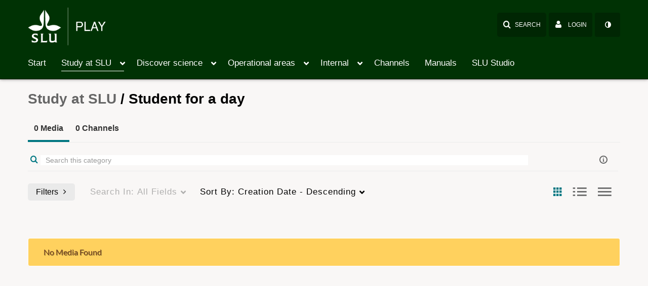

--- FILE ---
content_type: text/html; charset=UTF-8
request_url: https://play.slu.se/category/Study+at+SLU%3EStudent+for+a+day/429038
body_size: 20305
content:
<!DOCTYPE html>

<html lang="en_US">
<head>
    <link rel="search" type="application/opensearchdescription+xml" href="/osd">
<meta http-equiv='X-UA-Compatible' content='requiresActiveX=true' /><!-- viewhook start modulesHeader -->


<!-- viewhook end modulesHeader -->
    <script>
        // set webpack public path url to be able to load new react
        window.resourceBasePath = "https://vod-cache.kaltura.nordu.net/5.132.7.806/public/react-new/"
    </script>


<meta name="xsrf-ajax-nonce" content="[base64]" />
<meta http-equiv="Content-Type" content="text/html; charset=utf-8" />
<meta name="viewport" content="width=device-width, initial-scale=1.0" /><title>Student for a day - SLU Play - Swedish University of Agricultural Sciences</title>



<script type="text/javascript">
    document.addEventListener("kmsButtonClickAnalytics", function (e) {
        // name is mandatory
        if (e.detail.name) {
            // use GET params because POST has issues with CORS
            var urlbase = 'https://analytics.kltr.nordu.net/api_v3/index.php?service=analytics&action=trackEvent&eventType=10002&partnerId=338&kalturaApplication=1&kalturaApplicationVer=5.132.7&application=MediaSpace&applicationVer=5.132.7&sessionId=tqh5cgprvaqrr94bat07mpo1hp&referrer=https%3A%2F%2Fplay.slu.se%2Fcategory%2FStudy%2Bat%2BSLU%253EStudent%2Bfor%2Ba%2Bday%2F429038';
            var urldata = '&buttonName='+e.detail.name+'&buttonValue='+e.detail.value+'&buttonType='+e.detail.type;
            if (e.detail.entryId) {
                urldata += '&entryId='+e.detail.entryId;
            }
            navigator.sendBeacon(urlbase + urldata);
        }
    });
</script>

<style type="text/css" media="screen">
<!--
@font-face {
    font-family: 'roboto';

    
    
    src: url('https://vod-cache.kaltura.nordu.net/p/338/sp/33800/raw/entry_id/0_l1xlpwgg/version/100002') format('embedded-opentype');
}
@font-face {
    font-family: 'roboto';

    
    
    src: url('https://vod-cache.kaltura.nordu.net/p/338/sp/33800/raw/entry_id/0_bdh58e6q/version/100002') format('embedded-opentype');
}
@font-face {
    font-family: 'roboto';

    
    
    src: url('https://vod-cache.kaltura.nordu.net/p/338/sp/33800/raw/entry_id/0_5fr149zq/version/100002') format('embedded-opentype');
}
@font-face {
    font-family: 'roboto';

    
    
    src: url('https://vod-cache.kaltura.nordu.net/p/338/sp/33800/raw/entry_id/0_asitb8da/version/100002') format('embedded-opentype');
}
@font-face {
    font-family: 'roboto';

    
    
    src: url('https://vod-cache.kaltura.nordu.net/p/338/sp/33800/raw/entry_id/0_lzh4qmcm/version/100002') format('embedded-opentype');
}
@font-face {
    font-family: 'roboto';

    
    
    src: url('https://vod-cache.kaltura.nordu.net/p/338/sp/33800/raw/entry_id/0_wuuqy4jl/version/100002') format('embedded-opentype');
}
@font-face {
    font-family: 'Oswald';

    
    
    src: url('https://vod-cache.kaltura.nordu.net/p/338/sp/33800/raw/entry_id/0_09hpb08z/version/100002') format('embedded-opentype');
}
@font-face {
    font-family: 'Oswald';

        font-weight: bold;
    
    
    src: url('https://vod-cache.kaltura.nordu.net/p/338/sp/33800/raw/entry_id/0_co4lsfzx/version/100002') format('embedded-opentype');
}
@font-face {
    font-family: 'Oswald';

        font-weight: normal;
    
        font-style: normal;
    
    src: url('https://vod-cache.kaltura.nordu.net/p/338/sp/33800/raw/entry_id/0_3krcnx5a/version/100002') format('embedded-opentype');
}

-->
</style><link href="https://vod-cache.kaltura.nordu.net/p/338/sp/33800/raw/entry_id/0_plh1wcqq/version/100002" rel="icon" /><link href="https://vod-cache.kaltura.nordu.net/p/338/sp/33800/raw/entry_id/0_plh1wcqq/version/100002" rel="apple-touch-icon" /><link href="https://vod-cache.kaltura.nordu.net/p/338/sp/33800/raw/entry_id/0_plh1wcqq/version/100002" rel="icon" type="image/x-icon" /><link href="https://vod-cache.kaltura.nordu.net/5.132.7.806/public/build0/consolidated/dbd58a9e2a64482c94e8ec6688f7b1f7.css" media="screen" rel="stylesheet" type="text/css" /><link href="https://vod.kltr.nordu.net/p/338/sp/33800/raw/entry_id/0_seawgwra/version/100332" media="screen" rel="stylesheet" type="text/css" /><link href="https://vod.kltr.nordu.net/p/338/sp/33800/raw/entry_id/0_ud6bdrfz/version/100122" media="screen" rel="stylesheet" type="text/css" /><link href="https://vod.kltr.nordu.net/p/338/sp/33800/raw/entry_id/0_v6vgpzed/version/100412" media="screen" rel="stylesheet" type="text/css" /><link href="https://vod-cache.kaltura.nordu.net/p/338/sp/33800/raw/entry_id/0_b76asgqh/version/100002" media="screen" rel="stylesheet" type="text/css" /><link href="https://vod-cache.kaltura.nordu.net/p/338/sp/33800/raw/entry_id/0_tlyxn6nk/version/100002/direct_serve/1/upload-add.css" media="screen" rel="stylesheet" type="text/css" /><script type="text/javascript">
    //<![CDATA[
    if (typeof(LOCALE) == 'object'){
	var locale = [];
    for (var key in locale) {
        LOCALE[key] = locale[key];
    }
}
else {
	LOCALE = [];
}
    //]]>
</script>
<script type="text/javascript">
    //<![CDATA[
    if (typeof(LOCALE) == 'object'){
	var locale = {"Watch Later":"Watch Later","Add to %1":"Add to %1","Remove from %1":"Remove from %1","Undo Remove from %1":"Undo Remove from %1","Undo":"Undo","was removed from %1":"was removed from %1","No media in your %1":"No media in your %1","Browse the site to find media and add it to your %1":"Browse the site to find media and add it to your %1","Add to watch list":"Add to watch list","Remove from watch list":"Remove from watch list","Failed to update watch list.":"Failed to update watch list."};
    for (var key in locale) {
        LOCALE[key] = locale[key];
    }
}
else {
	LOCALE = {"Watch Later":"Watch Later","Add to %1":"Add to %1","Remove from %1":"Remove from %1","Undo Remove from %1":"Undo Remove from %1","Undo":"Undo","was removed from %1":"was removed from %1","No media in your %1":"No media in your %1","Browse the site to find media and add it to your %1":"Browse the site to find media and add it to your %1","Add to watch list":"Add to watch list","Remove from watch list":"Remove from watch list","Failed to update watch list.":"Failed to update watch list."};
}
    //]]>
</script>
<script type="text/javascript">
    //<![CDATA[
        var localeCode = "en_US";
    //]]>
</script>
<script type="text/javascript">
    //<![CDATA[
    if (typeof(LOCALE) == 'object'){
	var locale = {"Service requests":"Service Requests","Existing Requests":"Existing Requests","Order":"Order","Order Captions & Enrichment Services":"Order Captions & Enrichment Services","No requests were found":"No requests were found","Your request has been received. Your video will automatically be updated upon completion.":"Your request has been received. Your video will automatically be updated upon completion.","Service was already requested for this video":"Service was already requested for this video","Oops.. it seems you are not allowed to do that":"Oops.. it seems you are not allowed to do that","The request cannot be fulfilled. Your account credit is depleted. Please contact your administrator":"The request cannot be fulfilled. Your account credit is depleted. Please contact your administrator","Are you sure you want to cancel this request?":"Are you sure you want to cancel this request?","The request is already in progress, therefore cannot be canceled.":"The request is already in progress, therefore cannot be canceled.","No":"No","Yes":"Yes","Cancel Request":"Cancel Request","The captions file should be in %1, SRT type and with an accuracy rate of 99% or higher":"The captions file should be in %1, SRT type and with an accuracy rate of 99% or higher","The captions file uploaded successfully.":"The captions file uploaded successfully.","A captions file is required to perform translation. Please upload a captions file.":"A captions file is required to perform translation. Please upload a captions file.","Choose Captions File:":"Choose Captions File:","Upload Captions File":"Upload Captions File","Select a file":"Select a file","Browse":"Browse","Label":"Label","Dubbing is not supported for videos longer than 20 minutes":"Dubbing is not supported for videos longer than 20 minutes","Live captioning order minimum time before the event starts is %1 minutes. Please make sure to order captions within this timeframe.":"Live captioning order minimum time before the event starts is %1 minutes. Please make sure to order captions within this timeframe.","Are you sure you want to cancel this request? You will still be charged. The refund period has expired":"Are you sure you want to cancel this request? You will still be charged. The refund period has expired","Service was already done for this video. Are you sure you want to resubmit?":"Service was already done for this video. Are you sure you want to resubmit?","One or more of these services was already done for this video, are you sure you want to resubmit?":"One or more of these services was already done for this video, are you sure you want to resubmit?","Resubmit":"Resubmit","Resubmit request":"Resubmit request","Request Date":"Request Date","Service":"Service","Language":"Language","Status":"Status","Abort Task":"Abort Task","Edit Caption":"Edit Caption","Request can not be ordered, there is no credit for ordering. Please contact your administrator":"Request can not be ordered, there is no credit for ordering. Please contact your administrator","%1 items, legend %2 color. Press Enter to see the summary":"%1 items, legend %2 color. Press Enter to see the summary","Summary for %1 requests: %2":"Summary for %1 requests: %2","No data available":"No data available","Unit:":"Unit:","Apply to content published by the following role:":"Apply to content published by the following role:","Add Speaker Names":"Add Speaker Names","Instructions & Notes:":"Instructions & Notes:","Submit":"Submit","Service:":"Service:","Source Media Language:":"Source Media Language:","Feature:":"Feature:","Target Translation Language:":"Target Translation Language:","Turnaround Time:":"Turnaround Time:","The selected Turn Around Time can be fulfilled only for media that is up to 15 minutes duration.":"The selected Turn Around Time can be fulfilled only for media that is up to 15 minutes duration.","Choose txt file*":"Choose txt file*","Upload txt":"Upload txt","No files were found":"No files were found","File Name":"File Name","Title":"Title","Uploaded At":"Uploaded At","At the beginning of the event":"At the beginning of the event","15 minutes before the event starts":"15 minutes before the event starts","30 minutes before the event starts":"30 minutes before the event starts","60 minutes before the event starts":"60 minutes before the event starts","At the end of the event":"At the end of the event","15 minutes after the event ends":"15 minutes after the event ends","30 minutes after the event ends":"30 minutes after the event ends","60 minutes after the event ends":"60 minutes after the event ends","Live Captions Start Time:":"Live Captions Start Time:","Live Captions End Time:":"Live Captions End Time:","We recommend to extend the live captions scheduling to avoid disconnections before the event ends":"We recommend to extend the live captions scheduling to avoid disconnections before the event ends","To order live captions, you must first schedule a webcast":"To order live captions, you must first schedule a webcast","Task ID:":"Task ID:","Requester:":"Requester:","Fidelity:":"Fidelity:","Received date:":"Received Date:","Due-date:":"Due-date:","View Ordering Rules":"View Ordering Rules","Create Rule":"Create Rule","Service will be ordered for each media published to this channel in the future.":"Service will be ordered for each media published to this channel in the future.","Create Rule for Ordering":"Create Rule for Ordering","No rules were found":"No rules were found","Your order has been received. Order requests will be generated and automatically approved for each video published to this channel in the future.":"Your order has been received. Order requests will be generated and automatically approved for each video published to this channel in the future.","Are you sure you want to cancel this rule?<br\/>Order requests will not be generated automatically for videos published to this channel in the future.":"Are you sure you want to cancel this rule?<br\/>Order requests will not be generated automatically for videos published to this channel in the future.","A similar rule already exists for this profile.":"A similar rule already exists for this profile.","Services ordering rules for channels":"Services ordering rules for channels","Remaining Credit":"Remaining Credit","Used Credit":"Used Credit","Credit Overages":"Credit Overages","current credit status":"Current Credit Status","Credit expiration date":"Credit Expiration Date","Media ID:":"Media ID:","Duration:":"Duration:","Service Type:":"Service Type:","Source Language:":"Source Language:","Target Language:":"Target Language:","Completed Date:":"Completed Date:","Speaker ID:":"Speaker ID:","aborted":"Aborted","error":"Error","pending":"Pending","pendingModeration":"Pending Approval","pendingEntryReady":"Draft","processing":"Processing","ready":"Completed","rejected":"Rejected","scheduled":"Scheduled","human":"Professional","machine":"Machine","manager":"Manager","moderator (and higher)":"Moderator (and higher)","contributor (and higher)":"Contributor (and higher)","member (and higher)":"Member (and higher)","anyone":"Anyone","captions":"Captions","translation":"Translation","audioDescription":"Audio Description","audio description":"Audio Description","alignment":"Alignment","chaptering":"Chaptering","dubbing":"Dubbing","liveCaption":"Live Captions","live captions":"Live Captions","extendedAudioDescription":"Extended Audio Description","extended audio description":"Extended Audio Description","ar":"Arabic","cmn":"Mandarin Chinese","de":"German","en":"English","enGb":"English (British)","enUs":"English (American)","es":"Spanish","fr":"French","el":"Greek","he":"Hebrew","hi":"Hindi","hu":"Hungarian","it":"Italian","ja":"Japanese","ko":"Korean","nl":"Dutch","pt":"Portuguese","pl":"Polish","ru":"Russian","ro":"Romanian","tr":"Turkish","yue":"Cantonese","zh":"Chinese","th":"Thai","sv":"Swedish","da":"Danish","no":"Norwegian","fi":"Finnish","is":"Icelandic","in":"Indonesian","ptBR":"Portuguese (Brazil)","esXL":"Spanish (LA-XL)","ga":"Irish","cy":"Welsh","ur":"Urdu","ta":"Tamil","ml":"Malayalam","zu":"Zulu","vi":"Vietnamese","uk":"Ukrainian","frCa":"French (Canada)","zhTw":"Taiwanese Mandarin","ca":"Catalan","af":"Afrikaans","bg":"Bulgarian","et":"Estonian","lv":"Latvian","lt":"Lithuanian","sk":"Slovak","ba":"Bashkir","eu":"Basque","be":"Belarusian","hr":"Croatian","eo":"Esperanto","fa":"Farsi","gl":"Galician","ia":"Interlingua","ms":"Malay","mr":"Marathi","mn":"Mongolian","sl":"Slovenian","te":"Telugu","ug":"Uighur","autoDetect":"Auto-Detect","bestEffort":"Best Effort","fortyEightHours":"48 hours","immediate":"Immediate","sixHours":"6 hours","thirtyMinutes":"30 minutes","threeHours":"3 hours","twentyFourHours":"24 hours","twoHours":"2 hours","eightHours":"8 hours","twelveHours":"12 hours","tenDays":"10 days","fourDays":"4 days","fiveDays":"5 days","oneBusinessDay":"1 business day","twoBusinessDays":"2 business days","threeBusinessDays":"3 business days","fourBusinessDays":"4 business days","fiveBusinessDays":"5 business days","sixBusinessDays":"6 business days","sevenBusinessDays":"7 business days","Service Requests":"Service Requests","Unit":"Unit","View Channel Rules":"View Channel Rules","Number of Requests":"Number of Requests","Show Details":"Show Details","Hide Details":"Hide Details","Are you sure you want to reject the selected request(s)?":"Are you sure you want to reject the selected request(s)?","Are you sure you want to approve the selected request(s)?":"Are you sure you want to approve the selected request(s)?","Approve Requests":"Approve Requests","Approve":"Approve","Reject":"Reject","Email CSV":"Email CSV","Your requests cannot be approved since your account lacks credit for ordering. Please re-select requests to approve.":"Your requests cannot be approved since your account lacks credit for ordering. Please re-select requests to approve.","Last 30 Days":"Last 30 Days","Last 90 Days":"Last 90 Days","Last Year":"Last Year","Reject Requests":"Reject Requests","From":"From","To":"To","Start Time:":"Start Time:","End Time:":"End Time:","Media Name":"Media Name","TAT":"TAT","Feature":"Feature","Cost":"Cost","%1 row":"%1 row","Expand":"Expand","dashboard requests":"dashboard requests","not sortable":"not sortable","sortable":"sortable","Filter request by days, currently selected":"Filter request by days, currently selected","after pressing enter or space, press tab to access filters":"after pressing enter, press tab to access filters","Service was already requested for some of the selected media":"Service was already requested for some of the selected media","Some requests cannot be fulfilled. Your account credit is depleted. Please contact your administrator":"Some requests cannot be fulfilled. Your account credit is depleted. Please contact your administrator","Order Captions & Enrichment Services - %1 Selected Media":"Order Captions & Enrichment Services - %1 Selected Media","Completed":"Completed","Pending, Processing & Draft":"Pending, Processing & Draft","Processing":"Processing","Rejected":"Rejected","Other":"Other","blue":"blue","grey":"grey","yellow":"yellow","red":"red","dark grey":"dark grey","Filter request by days, currently selected %1":"Filter request by days, currently selected %1","To expand details, press Enter":"To expand details, press Enter","To collapse details, press Enter":"To collapse details, press Enter"};
    for (var key in locale) {
        LOCALE[key] = locale[key];
    }
}
else {
	LOCALE = {"Service requests":"Service Requests","Existing Requests":"Existing Requests","Order":"Order","Order Captions & Enrichment Services":"Order Captions & Enrichment Services","No requests were found":"No requests were found","Your request has been received. Your video will automatically be updated upon completion.":"Your request has been received. Your video will automatically be updated upon completion.","Service was already requested for this video":"Service was already requested for this video","Oops.. it seems you are not allowed to do that":"Oops.. it seems you are not allowed to do that","The request cannot be fulfilled. Your account credit is depleted. Please contact your administrator":"The request cannot be fulfilled. Your account credit is depleted. Please contact your administrator","Are you sure you want to cancel this request?":"Are you sure you want to cancel this request?","The request is already in progress, therefore cannot be canceled.":"The request is already in progress, therefore cannot be canceled.","No":"No","Yes":"Yes","Cancel Request":"Cancel Request","The captions file should be in %1, SRT type and with an accuracy rate of 99% or higher":"The captions file should be in %1, SRT type and with an accuracy rate of 99% or higher","The captions file uploaded successfully.":"The captions file uploaded successfully.","A captions file is required to perform translation. Please upload a captions file.":"A captions file is required to perform translation. Please upload a captions file.","Choose Captions File:":"Choose Captions File:","Upload Captions File":"Upload Captions File","Select a file":"Select a file","Browse":"Browse","Label":"Label","Dubbing is not supported for videos longer than 20 minutes":"Dubbing is not supported for videos longer than 20 minutes","Live captioning order minimum time before the event starts is %1 minutes. Please make sure to order captions within this timeframe.":"Live captioning order minimum time before the event starts is %1 minutes. Please make sure to order captions within this timeframe.","Are you sure you want to cancel this request? You will still be charged. The refund period has expired":"Are you sure you want to cancel this request? You will still be charged. The refund period has expired","Service was already done for this video. Are you sure you want to resubmit?":"Service was already done for this video. Are you sure you want to resubmit?","One or more of these services was already done for this video, are you sure you want to resubmit?":"One or more of these services was already done for this video, are you sure you want to resubmit?","Resubmit":"Resubmit","Resubmit request":"Resubmit request","Request Date":"Request Date","Service":"Service","Language":"Language","Status":"Status","Abort Task":"Abort Task","Edit Caption":"Edit Caption","Request can not be ordered, there is no credit for ordering. Please contact your administrator":"Request can not be ordered, there is no credit for ordering. Please contact your administrator","%1 items, legend %2 color. Press Enter to see the summary":"%1 items, legend %2 color. Press Enter to see the summary","Summary for %1 requests: %2":"Summary for %1 requests: %2","No data available":"No data available","Unit:":"Unit:","Apply to content published by the following role:":"Apply to content published by the following role:","Add Speaker Names":"Add Speaker Names","Instructions & Notes:":"Instructions & Notes:","Submit":"Submit","Service:":"Service:","Source Media Language:":"Source Media Language:","Feature:":"Feature:","Target Translation Language:":"Target Translation Language:","Turnaround Time:":"Turnaround Time:","The selected Turn Around Time can be fulfilled only for media that is up to 15 minutes duration.":"The selected Turn Around Time can be fulfilled only for media that is up to 15 minutes duration.","Choose txt file*":"Choose txt file*","Upload txt":"Upload txt","No files were found":"No files were found","File Name":"File Name","Title":"Title","Uploaded At":"Uploaded At","At the beginning of the event":"At the beginning of the event","15 minutes before the event starts":"15 minutes before the event starts","30 minutes before the event starts":"30 minutes before the event starts","60 minutes before the event starts":"60 minutes before the event starts","At the end of the event":"At the end of the event","15 minutes after the event ends":"15 minutes after the event ends","30 minutes after the event ends":"30 minutes after the event ends","60 minutes after the event ends":"60 minutes after the event ends","Live Captions Start Time:":"Live Captions Start Time:","Live Captions End Time:":"Live Captions End Time:","We recommend to extend the live captions scheduling to avoid disconnections before the event ends":"We recommend to extend the live captions scheduling to avoid disconnections before the event ends","To order live captions, you must first schedule a webcast":"To order live captions, you must first schedule a webcast","Task ID:":"Task ID:","Requester:":"Requester:","Fidelity:":"Fidelity:","Received date:":"Received Date:","Due-date:":"Due-date:","View Ordering Rules":"View Ordering Rules","Create Rule":"Create Rule","Service will be ordered for each media published to this channel in the future.":"Service will be ordered for each media published to this channel in the future.","Create Rule for Ordering":"Create Rule for Ordering","No rules were found":"No rules were found","Your order has been received. Order requests will be generated and automatically approved for each video published to this channel in the future.":"Your order has been received. Order requests will be generated and automatically approved for each video published to this channel in the future.","Are you sure you want to cancel this rule?<br\/>Order requests will not be generated automatically for videos published to this channel in the future.":"Are you sure you want to cancel this rule?<br\/>Order requests will not be generated automatically for videos published to this channel in the future.","A similar rule already exists for this profile.":"A similar rule already exists for this profile.","Services ordering rules for channels":"Services ordering rules for channels","Remaining Credit":"Remaining Credit","Used Credit":"Used Credit","Credit Overages":"Credit Overages","current credit status":"Current Credit Status","Credit expiration date":"Credit Expiration Date","Media ID:":"Media ID:","Duration:":"Duration:","Service Type:":"Service Type:","Source Language:":"Source Language:","Target Language:":"Target Language:","Completed Date:":"Completed Date:","Speaker ID:":"Speaker ID:","aborted":"Aborted","error":"Error","pending":"Pending","pendingModeration":"Pending Approval","pendingEntryReady":"Draft","processing":"Processing","ready":"Completed","rejected":"Rejected","scheduled":"Scheduled","human":"Professional","machine":"Machine","manager":"Manager","moderator (and higher)":"Moderator (and higher)","contributor (and higher)":"Contributor (and higher)","member (and higher)":"Member (and higher)","anyone":"Anyone","captions":"Captions","translation":"Translation","audioDescription":"Audio Description","audio description":"Audio Description","alignment":"Alignment","chaptering":"Chaptering","dubbing":"Dubbing","liveCaption":"Live Captions","live captions":"Live Captions","extendedAudioDescription":"Extended Audio Description","extended audio description":"Extended Audio Description","ar":"Arabic","cmn":"Mandarin Chinese","de":"German","en":"English","enGb":"English (British)","enUs":"English (American)","es":"Spanish","fr":"French","el":"Greek","he":"Hebrew","hi":"Hindi","hu":"Hungarian","it":"Italian","ja":"Japanese","ko":"Korean","nl":"Dutch","pt":"Portuguese","pl":"Polish","ru":"Russian","ro":"Romanian","tr":"Turkish","yue":"Cantonese","zh":"Chinese","th":"Thai","sv":"Swedish","da":"Danish","no":"Norwegian","fi":"Finnish","is":"Icelandic","in":"Indonesian","ptBR":"Portuguese (Brazil)","esXL":"Spanish (LA-XL)","ga":"Irish","cy":"Welsh","ur":"Urdu","ta":"Tamil","ml":"Malayalam","zu":"Zulu","vi":"Vietnamese","uk":"Ukrainian","frCa":"French (Canada)","zhTw":"Taiwanese Mandarin","ca":"Catalan","af":"Afrikaans","bg":"Bulgarian","et":"Estonian","lv":"Latvian","lt":"Lithuanian","sk":"Slovak","ba":"Bashkir","eu":"Basque","be":"Belarusian","hr":"Croatian","eo":"Esperanto","fa":"Farsi","gl":"Galician","ia":"Interlingua","ms":"Malay","mr":"Marathi","mn":"Mongolian","sl":"Slovenian","te":"Telugu","ug":"Uighur","autoDetect":"Auto-Detect","bestEffort":"Best Effort","fortyEightHours":"48 hours","immediate":"Immediate","sixHours":"6 hours","thirtyMinutes":"30 minutes","threeHours":"3 hours","twentyFourHours":"24 hours","twoHours":"2 hours","eightHours":"8 hours","twelveHours":"12 hours","tenDays":"10 days","fourDays":"4 days","fiveDays":"5 days","oneBusinessDay":"1 business day","twoBusinessDays":"2 business days","threeBusinessDays":"3 business days","fourBusinessDays":"4 business days","fiveBusinessDays":"5 business days","sixBusinessDays":"6 business days","sevenBusinessDays":"7 business days","Service Requests":"Service Requests","Unit":"Unit","View Channel Rules":"View Channel Rules","Number of Requests":"Number of Requests","Show Details":"Show Details","Hide Details":"Hide Details","Are you sure you want to reject the selected request(s)?":"Are you sure you want to reject the selected request(s)?","Are you sure you want to approve the selected request(s)?":"Are you sure you want to approve the selected request(s)?","Approve Requests":"Approve Requests","Approve":"Approve","Reject":"Reject","Email CSV":"Email CSV","Your requests cannot be approved since your account lacks credit for ordering. Please re-select requests to approve.":"Your requests cannot be approved since your account lacks credit for ordering. Please re-select requests to approve.","Last 30 Days":"Last 30 Days","Last 90 Days":"Last 90 Days","Last Year":"Last Year","Reject Requests":"Reject Requests","From":"From","To":"To","Start Time:":"Start Time:","End Time:":"End Time:","Media Name":"Media Name","TAT":"TAT","Feature":"Feature","Cost":"Cost","%1 row":"%1 row","Expand":"Expand","dashboard requests":"dashboard requests","not sortable":"not sortable","sortable":"sortable","Filter request by days, currently selected":"Filter request by days, currently selected","after pressing enter or space, press tab to access filters":"after pressing enter, press tab to access filters","Service was already requested for some of the selected media":"Service was already requested for some of the selected media","Some requests cannot be fulfilled. Your account credit is depleted. Please contact your administrator":"Some requests cannot be fulfilled. Your account credit is depleted. Please contact your administrator","Order Captions & Enrichment Services - %1 Selected Media":"Order Captions & Enrichment Services - %1 Selected Media","Completed":"Completed","Pending, Processing & Draft":"Pending, Processing & Draft","Processing":"Processing","Rejected":"Rejected","Other":"Other","blue":"blue","grey":"grey","yellow":"yellow","red":"red","dark grey":"dark grey","Filter request by days, currently selected %1":"Filter request by days, currently selected %1","To expand details, press Enter":"To expand details, press Enter","To collapse details, press Enter":"To collapse details, press Enter"};
}
    //]]>
</script>
<script type="text/javascript">
    //<![CDATA[
    if (typeof(LOCALE) == 'object'){
	var locale = {"Top":"Top","Back":"Back","* Required To Publish":"* Required To Publish","Press CTRL-C to copy":"Press CTRL-C to copy","Load More":"Load More","new tag":"new tag","Sorry, this action requires Adobe Flash.":"Sorry, this action requires Adobe Flash.","One result is available, press enter to select it.":"One result is available, press enter to select it.","%1 results are available, use up and down arrow keys to navigate.":"%1 results are available, use up and down arrow keys to navigate.","Loading failed":"Loading failed","Please enter %1 or more %2":"Please enter %1 or more %2","Tags, Editing text - Please enter %1 or more %2":"Tags, Editing text - Please enter %1 or more %2","Please delete %1 %2":"Please delete %1 %2","You can only select %1 %2":"You can only select %1 %2","Loading more results\u2026":"Loading more results\u2026","100%":"100%","Loading":"Loading","Close":"Close","No matching results found":"No matching results found","Please try using other search terms":"Please try using other search terms","%1 item(s) found":"%1 item(s) found","Remove tag %1":"Remove tag %1","thumbnail for channel %0":"thumbnail for channel %0","%0 Galleries found":"%0 Galleries found","%0 Channels found":"%0 Channels found","%0 Gallery found":"%0 Gallery found","%0 Channel found":"%0 Channel found","Found %0 result":"Found %0 result","Found %0 results":"Found %0 results","Go to Channel Results":"Go to Channel Results","Go to Gallery Results":"Go to Gallery Results","No more galleries found.":"No more galleries found.","No Galleries found":"No Galleries found","Slide":"Slide","%1 Slide":"%1 Slide","%1 Slides":"%1 Slides","Tags":"Tags","%1 Tag":"%1 Tag","%1 Tags":"%1 Tags","%1 Item":"%1 Item","%1 Items":"%1 Items","Caption":"Caption","%1 Caption":"%1 Caption","%1 Captions":"%1 Captions","Chapter":"Chapter","%1 Chapters":"%1 Chapters","%1 Chapter":"%1 Chapter","Quiz":"Quiz","%1 Quiz":"%1 Quiz","Details":"Details","%1 Details":"%1 Details","Poll":"Poll","%1 Polls":"%1 Polls","%1 Poll":"%1 Poll","Metadata":"Metadata","%1 Comment":"%1 Comment","Comment":"Comment","%1 Comments":"%1 Comments","selected":"selected","Appears In":"Appears In","Channel %1 link":"Channel %1 link","Created by":"Created by","Search for more from %1":"Search for more from %1","Show All":"Show All","Show Less":"Show Less","Show More":"Show More","More info":"More info","Less info":"Less info","Go to media at %1":"Go to media at %1","A:":"A:","Q:":"Q:","Rejected By Admin":"Rejected By Admin","Keyword found in:":"Keyword found in:","Something went wrong":"Something went wrong","Today":"Today","More Filters":"More Filters","Filters":"Filters","Tab to access filters":"Tab to access filters","Filters removed":"Filters removed","%1 removed":"%1 removed","Clear All":"Clear All","N\/A":"N\/A","More":"More","Previous Filters":"Previous Filters","Next Filters":"Next Filters","%1 second":"%1 second","%1 seconds":"%1 seconds","%1 minute":"%1 minute","%1 minutes":"%1 minutes","%1 hour":"%1 hour","%1 hours":"%1 hours","a few seconds ago":"A few seconds ago","%1 seconds ago":"%1 Seconds ago","%1 minutes ago":"%1 Minutes ago","a minute ago":"A minute ago","%1 hours ago":"%1 Hours ago","an hour ago":"An hour ago","%1 days ago":"%1 Days ago","a day ago":"A day ago","%1 months ago":"%1 Months ago","a month ago":"A month ago","%1 years ago":"%1 Years ago","a year ago":"A year ago","Search":"Search","Published":"Published","Private":"Private","thumbnail for entry ID":"thumbnail for entry ID","click to navigate to entry":"click to navigate to entry","Loading info...":"Loading info...","related entry ID":"related entry ID","click to see thumbnail":"click to see thumbnail","The bulk operation for %1 %2 has been completed":"The bulk operation for %1 %2 has been completed","No more media found.":"No more media found.","You are about to delete the group %1.":"You are about to delete the group %1.","Users in this group will be removed from the group. This action is permanent.":"Users in this group will be removed from the group. This action is permanent.","You are about to delete %1 groups.":"You are about to delete %1 groups.","Users in these groups will be removed from the groups. This action is permanent.":"Users in these groups will be removed from the groups. This action is permanent.","%1 users":"%1 users","Add Users":"Add Users","Delete Group":"Delete Group","%1 Users":"%1 Users","%1 Selected":"%1 Selected","Create Your First Group":"Create Your First Group","No Groups":"No Groups","When you create groups, they will appear in here":"When you create groups, they will appear in here","Your search did not match any group.":"Your search did not match any group.","Make sure you spelled the word correctly":"Make sure you spelled the word correctly","Try a different search term or filters":"Try a different search term or filters","You are about to remove the user %1 from the group.":"You are about to remove the user %1 from the group.","You are about to remove a user that was automatically synced to this group. Depending on the application's Group-sync Module, the user might automatically be added again.":"You are about to remove a user that was automatically synced to this group. Depending on the application's Group-sync Module, the user might automatically be added again.","No Users":"No Users","Your users list is empty":"Your users list is empty","Add Yours First Users":"Add Yours First Users","You are about to remove %1 users from the group.":"You are about to remove %1 users from the group.","Please note - users that were automatically synced to this group may automatically be added again, depending on the application's Group-sync Module.":"Please note - users that were automatically synced to this group may automatically be added again, depending on the application's Group-sync Module.","Remove Users":"Remove Users","Remove User":"Remove User","Remove":"Remove","Start typing to search for a user to add.":"Start typing to search for a user to add.","Number of Users":"Number of Users","Group ID":"Group ID","Copy link to share":"Copy link to share","The group's information is being updated. Once update is completed, you will be able to continue editing the group.":"The group's information is being updated. Once update is completed, you will be able to continue editing the group.","No more groups found.":"No more groups found.","No more users found.":"No more users found.","%1 Existing & %2 Unrecognized Users":"%1 Existing & %2 Unrecognized Users","Create user if ID not found":"Create user if ID not found","Please enter a sender name. For default sender name, use {from_name}":"Please enter a sender name. For default sender name, use {from_name}","Please enter a sender email. For default sender email, use {from_email}":"Please enter a sender email. For default sender email, use {from_email}","Please input a valid email address or {from_email} for the default address":"Please input a valid email address or {from_email} for the default address","Please enter a message subject":"Please enter a message subject","Please enter a message body":"Please enter a message body","Notification:":"Notification:","Sender Name:":"Sender Name:","Sender Email:":"Sender Email:","Subject:":"Subject:","Body:":"Body:","Edit Notification":"Edit Notification","Cancel":"Cancel","Update":"Update","Notifications":"Notifications","Selected":"Selected","Bulk Action":"Bulk Action","Disable":"Disable","Enable":"Enable","Edit Sender Info":"Edit Sender Info","Recipient":"Recipient","Type":"Type","Subject & Body":"Subject & Body","Sender Info":"Sender Info","Edit":"Edit","Upcoming Webcasts":"Upcoming Webcasts","Recorded Webcasts":"Recorded Webcasts","Broadcast will start soon":"Broadcast will start soon","To join, click the link below":"To join, click the link below","No media items found":"No media items found","Recorded":"Recorded","Live Now":"Live Now","Join Now":"Join Now","%1 to %2":"%1 to %2","No Webcasts Yet":"No Webcasts Yet","When you create webcast events, they will appear here":"When you create webcast events, they will appear here","When webcast events will be created, they will appear here":"When webcast events will be created, they will appear here","Add Webcast Event":"Add Webcast Event","Don't Show On Player":"Don't Show On Player","Show On Player":"Show On Player","Please note, the embed player is the default playback player. To use a different player, please contact your admin.":"Please note, the embed player is the default playback player. To use a different player, please contact your admin.","Are you sure you want to remove this media?":"Are you sure you want to remove this media?","character":"character","characters":"characters","Webcast event was updated successfully":"Webcast event was updated successfully","Webcast event was successfully removed from this meeting.":"Webcast event was successfully removed from this meeting.","Press the Enter key to add the email":"Press the Enter key to add the email","Show bio":"Show bio","Hide bio":"Hide bio","Clear All Filters":"Clear All Filters","Search...":"Search...","Column headers with buttons are sortable.":"Column headers with buttons are sortable.","Enter text to search for media":"Enter text to search for media","Search all media":"Search all media","Yes":"Yes","No":"No","Skip to content":"Skip to content","Open side bar":"Open side bar","Close side bar":"Close side bar","Select language: %1":"Select language: %1","user menu":"user menu","badges":"badges","Copy":"Copy","Unlimited":"Unlimited","current credit status":"current credit status","Credit expiration date":"Credit expiration date","Embed Settings:":"Embed Settings:","Choose Player":"Choose Player","Max Embed Size":"Max Embed Size","Thumbnail Embed":"Thumbnail Embed","Auto Play":"Auto Play","Set as my default settings for media type: ":"Set as my default settings for media type: ","Embed Submission":"Embed Submission","Submit as Assignment":"Submit as Assignment","Copy Embed":"Copy Embed","Start & End Time":"Start & End Time","Start at":"Start at","Set start point based on player time":"Set start point based on player time","End at":"End at","Set end point based on player time":"Set end point based on player time","Select a start and \/ or end time for this embed. Note: users will still be able to play the entire media.":"Select a start and \/ or end time for this embed. Note: users will still be able to play the entire media.","Go to Media":"Go to Media","No Access":"No Access","Image Not Available":"Image Not Available","No results found":"No results found","Tags: click any tag to view media on the same topic":"Tags: click any tag to view media on the same topic","No media results were found. Try to adjust your search terms.":"No media results were found. Try to adjust your search terms.","A: ":"A: ","Q: ":"Q: ","%1 Question":"%1 Question","%1 Questions":"%1 Questions","Question":"Question","name":"name","text":"text","Unlisted":"Unlisted","Loading ...":"Loading ...","No Results":"No Results","Converting":"Converting","No Rules Found":"No Rules Found","Save Search":"Save Search","Clear Search":"Clear Search","Close search in video box":"Close search in video box","Open search in video box":"Open search in video box","This search was removed":"This search was removed","Service type:":"Service type:","Status:":"Status:","Received date:":"Received date:","Collage Picture":"Collage Picture","more":"more","Select File":"Select File","Upload Complete!":"Upload Complete!","Cannot connect to Kaltura Client":"Cannot connect to Kaltura Client","Failed to upload file: ":"Failed to upload file: ","Failed to create upload token":"Failed to create upload token","Searching...":"Searching...","Start typing to search for a user or a group":"Start typing to search for a user or a group","Remove option":"Remove option","No matches found":"No matches found","Type user or group name":"Type user or group name","Start typing characters, auto-complete will be presented for users and groups. For exact name search, use the quotation marks (e.g. 'John').":"Start typing characters, auto-complete will be presented for users and groups. For exact name search, use the quotation marks (e.g. 'John').","Select permissions:":"Select permissions:","Upload Attachment":"Upload Attachment","Title:":"Title:","Provide end-users with a more descriptive title for this file (optional)":"Provide end-users with a more descriptive title for this file (optional)","Description:":"Description:","Provide end-users with a brief description of this files content (optional)":"Provide end-users with a brief description of this files content (optional)","Save & Preview":"Save & Preview","Checkbox for %1 Checked":"Checkbox for %1 Checked","Checkbox for %1 Unchecked":"Checkbox for %1 Unchecked","Update Sender Info":"Update Sender Info","Add":"Add","Import List of Users":"Import List of Users","Paste a list of user IDs in the form of open text.":"Paste a list of user IDs in the form of open text.","The user IDs may be separated by ',' or ';' or a line break. Spaces are not allowed.":"The user IDs may be separated by ',' or ';' or a line break. Spaces are not allowed.","Verify User IDs":"Verify User IDs","Creation Date":"Creation Date","Email":"Email","None":"None","Search for Users":"Search for Users","Back to Groups":"Back to Groups","Groups":"Groups","Manual":"Manual","Automatic":"Automatic","User Name":"User Name","User ID":"User ID","Email Address":"Email Address","App Role":"App Role","Creation Mode":"Creation Mode","Copy Group":"Copy Group","Ok":"Ok","Delete":"Delete","Add New Group":"Add New Group","Add Users:":"Add Users:","Bulk Actions":"Bulk Actions","Group Name":"Group Name","Updated Date":"Updated Date","# of Users":"# of Users","Processing...":"Processing...","Search for Groups":"Search for Groups","Group Name:*":"Group Name:*","Group ID:*":"Group ID:*","Group ID supports Alphanumeric characters and: ,!#$%&'*+?^_`{|}~.@-":"Group ID supports Alphanumeric characters and: ,!#$%&'*+?^_`{|}~.@-","Choose Group Name":"Choose Group Name","Toggle Sidebar":"Toggle Sidebar","Add To Playlist":"Add To Playlist","Search for Playlist":"Search for Playlist","New Playlist Title":"New Playlist Title","Create":"Create","Create New Playlist":"Create New Playlist","Cannot create playlist! Please try again later..":"Cannot create playlist! Please try again later..","Description":"Description","Create Playlist":"Create Playlist","Edit Playlist":"Edit Playlist","Playlist Details":"Playlist Details","Updated ":"Updated ","Playlist Tags":"Playlist Tags","Watch Now":"Watch Now","%1 with %2 media":"%1 with %2 media","Change Thumbnail":"Change Thumbnail","Upload":"Upload","More Button":"More Button","Move to Bottom":"Move to Bottom","Add description":"Add description","Add tags":"Add tags","Channel":"Channel","All Shared Content":"All Shared Content","Playlist":"Playlist","My Playlist":"My Playlist","My Playlist %1":"My Playlist %1","Items":"Items","Add to Playlist":"Add to Playlist","Done":"Done","Search for Media":"Search for Media","Delete Playlist":"Delete Playlist","There are no playlists to show":"There are no playlists to show","Create a playlist, or change the search parameters":"Create a playlist, or change the search parameters","Collapsed View":"Collapsed View","Detailed View":"Detailed View","View Type":"View Type","Upload Complete":"Upload Complete"," File size is too big. Maximum size of %1 is allowed.":" File size is too big. Maximum size of %1 is allowed.","Your search did not match any user.":"Your search did not match any user.","Created by ":"Created by ","Collapsed view":"Collapsed view","Detailed view":"Detailed view","Table view":"Table view","on ":"on ","No Entries Found":"No Entries Found","See where the media is published":"See where the media is published","My Media":"My Media","Group Owner":"Group Owner","Co-Editor":"Co-Editor","Group Co-Editor":"Group Co-Editor","Co-Publisher":"Co-Publisher","Group Co-Publisher":"Group Co-Publisher","Co-Viewer":"Co-Viewer","Group Co-Viewer":"Group Co-Viewer","Owner":"Owner","Collaborator":"Collaborator","To make sure your pass is extra secure, please follow these guidelines:":"To make sure your pass is extra secure, please follow these guidelines:","Does not contain your name":"Does not contain your name","Password":"Password","Repeat Password":"Repeat Password","Passwords do not match":"Passwords do not match","Kaltura Mediasace":"Kaltura Mediasace","Lets Set Your Password":"Lets Set Your Password","You\u2019re almost there!":"You\u2019re almost there!","Oops!":"Oops!","We just sent you an email with the activation link. Please check your inbox, follow the link, and set your password to get started!":"We just sent you an email with the activation link. Please check your inbox, follow the link, and set your password to get started!","This link is invalid or has expired. Please enter your email address to receive a new link.":"This link is invalid or has expired. Please enter your email address to receive a new link.","Login":"Login","Go to Site":"Go to Site","Enter Email":"Enter Email","Invalid Email Address":"Invalid Email Address","Send":"Send","You are all set!":"You are all set!","Login to Site in":"Login to Site in","Must contain at least one lower case letter (a-z)":"Must contain at least one lower case letter (a-z)","Must contain at least one numerical digit (0-9)":"Must contain at least one numerical digit (0-9)","Must contain at least one of the following symbols: %~!@#$^*=+?[]{}":"Must contain at least one of the following symbols: %~!@#$^*=+?[]{}","Must be between 8 and 14 characters in length":"Must be between 8 and 14 characters in length","Must not contain the following characters: <>;":"Must not contain the following characters: <>;","The bulk operation for %1 '%2' has completed":"The bulk operation for %1 '%2' has completed","Type user name":"Type user name","Start typing to search for a user":"Start typing to search for a user","Phone":"Phone","Site":"Site","Add User":"Add User","Read More":"Read More","Read Less":"Read Less","Type something":"Type something","Click to remove %1":"Click to remove %1","go to playlist %1":"go to playlist %1","create":"create","Login to create new media":"Login to create new media","thumbnail for %1":"thumbnail for %1","thumbnail for playlist":"thumbnail for playlist","watch %1":"watch %1","watch %1, duration: %2":"watch %1, duration: %2","condition met":"condition met","condition not met":"condition not met","go to %1":"go to %1","Show Less Info for %1":"Show Less Info for %1","Show More Info for %1":"Show More Info for %1","Start Time":"Start Time","Select a start time for this embed. Note: users will still be able to play the entire media.":"Select a start time for this embed. Note: users will still be able to play the entire media.","Explore":"Explore","%1 Detail":"%1 Detail","Set Privacy To All":"Set Privacy To All","All Media":"All Media","In Queue":"In Queue","Uploading %1 %":"Uploading %1 %","Processing":"Processing","Ready":"Ready","Processing Failed":"Processing Failed","Canceled":"Canceled","Media Page":"Media Page","in queue":"in queue","ready":"ready","%1 In Queue":"%1 In Queue","%1 Uploading":"%1 Uploading","%1 Processing":"%1 Processing","%1 Ready":"%1 Ready","%1 Canceled":"%1 Canceled","%1 Failed":"%1 Failed","Coming Soon":"Coming Soon","Upload failed for: %1":"Upload failed for: %1","Save Changes":"Save Changes","Unsaved Changes":"Unsaved Changes","Changes aren't saved. Are you sure you want to leave without saving them?":"Changes aren't saved. Are you sure you want to leave without saving them?","Leave":"Leave","Enter Entry Name":"Enter Entry Name","Cancel All Changes":"Cancel All Changes","Are you sure you want to cancel edit changes?<br\/>This action cannot be undone.":"Are you sure you want to cancel edit changes?<br\/>This action cannot be undone.","Pending":"Pending","Actions Button":"Actions Button","Playlist's name":"Playlist's name","Playlist's description":"Playlist's description","Playlist's tags":"Playlist's tags","%1 menuitem %2 %3":"%1 menuitem %2 %3","Language":"Language","%1 additional items added.":"%1 additional items added.","Insert Link":"Insert Link","Insert Image":"Insert Image","%1 session image":"%1 session image","Row position %1":"Row position %1","Change position for playlist %1. Press Enter to select the row.":"Change position for playlist %1. Press Enter to select the row.","Entry thumbnail. Go to %1":"Entry thumbnail. Go to %1","Entry thumbnail. Go to %1 with duration: %2":"Entry thumbnail. Go to %1 with duration: %2","after pressing enter or space, press tab to access filters":"after pressing enter or space, press tab to access filters","not sortable":"not sortable","sortable":"sortable","descending":"descending","ascending":"ascending","current progress: %1%":"current progress: %1%"};
    for (var key in locale) {
        LOCALE[key] = locale[key];
    }
}
else {
	LOCALE = {"Top":"Top","Back":"Back","* Required To Publish":"* Required To Publish","Press CTRL-C to copy":"Press CTRL-C to copy","Load More":"Load More","new tag":"new tag","Sorry, this action requires Adobe Flash.":"Sorry, this action requires Adobe Flash.","One result is available, press enter to select it.":"One result is available, press enter to select it.","%1 results are available, use up and down arrow keys to navigate.":"%1 results are available, use up and down arrow keys to navigate.","Loading failed":"Loading failed","Please enter %1 or more %2":"Please enter %1 or more %2","Tags, Editing text - Please enter %1 or more %2":"Tags, Editing text - Please enter %1 or more %2","Please delete %1 %2":"Please delete %1 %2","You can only select %1 %2":"You can only select %1 %2","Loading more results\u2026":"Loading more results\u2026","100%":"100%","Loading":"Loading","Close":"Close","No matching results found":"No matching results found","Please try using other search terms":"Please try using other search terms","%1 item(s) found":"%1 item(s) found","Remove tag %1":"Remove tag %1","thumbnail for channel %0":"thumbnail for channel %0","%0 Galleries found":"%0 Galleries found","%0 Channels found":"%0 Channels found","%0 Gallery found":"%0 Gallery found","%0 Channel found":"%0 Channel found","Found %0 result":"Found %0 result","Found %0 results":"Found %0 results","Go to Channel Results":"Go to Channel Results","Go to Gallery Results":"Go to Gallery Results","No more galleries found.":"No more galleries found.","No Galleries found":"No Galleries found","Slide":"Slide","%1 Slide":"%1 Slide","%1 Slides":"%1 Slides","Tags":"Tags","%1 Tag":"%1 Tag","%1 Tags":"%1 Tags","%1 Item":"%1 Item","%1 Items":"%1 Items","Caption":"Caption","%1 Caption":"%1 Caption","%1 Captions":"%1 Captions","Chapter":"Chapter","%1 Chapters":"%1 Chapters","%1 Chapter":"%1 Chapter","Quiz":"Quiz","%1 Quiz":"%1 Quiz","Details":"Details","%1 Details":"%1 Details","Poll":"Poll","%1 Polls":"%1 Polls","%1 Poll":"%1 Poll","Metadata":"Metadata","%1 Comment":"%1 Comment","Comment":"Comment","%1 Comments":"%1 Comments","selected":"selected","Appears In":"Appears In","Channel %1 link":"Channel %1 link","Created by":"Created by","Search for more from %1":"Search for more from %1","Show All":"Show All","Show Less":"Show Less","Show More":"Show More","More info":"More info","Less info":"Less info","Go to media at %1":"Go to media at %1","A:":"A:","Q:":"Q:","Rejected By Admin":"Rejected By Admin","Keyword found in:":"Keyword found in:","Something went wrong":"Something went wrong","Today":"Today","More Filters":"More Filters","Filters":"Filters","Tab to access filters":"Tab to access filters","Filters removed":"Filters removed","%1 removed":"%1 removed","Clear All":"Clear All","N\/A":"N\/A","More":"More","Previous Filters":"Previous Filters","Next Filters":"Next Filters","%1 second":"%1 second","%1 seconds":"%1 seconds","%1 minute":"%1 minute","%1 minutes":"%1 minutes","%1 hour":"%1 hour","%1 hours":"%1 hours","a few seconds ago":"A few seconds ago","%1 seconds ago":"%1 Seconds ago","%1 minutes ago":"%1 Minutes ago","a minute ago":"A minute ago","%1 hours ago":"%1 Hours ago","an hour ago":"An hour ago","%1 days ago":"%1 Days ago","a day ago":"A day ago","%1 months ago":"%1 Months ago","a month ago":"A month ago","%1 years ago":"%1 Years ago","a year ago":"A year ago","Search":"Search","Published":"Published","Private":"Private","thumbnail for entry ID":"thumbnail for entry ID","click to navigate to entry":"click to navigate to entry","Loading info...":"Loading info...","related entry ID":"related entry ID","click to see thumbnail":"click to see thumbnail","The bulk operation for %1 %2 has been completed":"The bulk operation for %1 %2 has been completed","No more media found.":"No more media found.","You are about to delete the group %1.":"You are about to delete the group %1.","Users in this group will be removed from the group. This action is permanent.":"Users in this group will be removed from the group. This action is permanent.","You are about to delete %1 groups.":"You are about to delete %1 groups.","Users in these groups will be removed from the groups. This action is permanent.":"Users in these groups will be removed from the groups. This action is permanent.","%1 users":"%1 users","Add Users":"Add Users","Delete Group":"Delete Group","%1 Users":"%1 Users","%1 Selected":"%1 Selected","Create Your First Group":"Create Your First Group","No Groups":"No Groups","When you create groups, they will appear in here":"When you create groups, they will appear in here","Your search did not match any group.":"Your search did not match any group.","Make sure you spelled the word correctly":"Make sure you spelled the word correctly","Try a different search term or filters":"Try a different search term or filters","You are about to remove the user %1 from the group.":"You are about to remove the user %1 from the group.","You are about to remove a user that was automatically synced to this group. Depending on the application's Group-sync Module, the user might automatically be added again.":"You are about to remove a user that was automatically synced to this group. Depending on the application's Group-sync Module, the user might automatically be added again.","No Users":"No Users","Your users list is empty":"Your users list is empty","Add Yours First Users":"Add Yours First Users","You are about to remove %1 users from the group.":"You are about to remove %1 users from the group.","Please note - users that were automatically synced to this group may automatically be added again, depending on the application's Group-sync Module.":"Please note - users that were automatically synced to this group may automatically be added again, depending on the application's Group-sync Module.","Remove Users":"Remove Users","Remove User":"Remove User","Remove":"Remove","Start typing to search for a user to add.":"Start typing to search for a user to add.","Number of Users":"Number of Users","Group ID":"Group ID","Copy link to share":"Copy link to share","The group's information is being updated. Once update is completed, you will be able to continue editing the group.":"The group's information is being updated. Once update is completed, you will be able to continue editing the group.","No more groups found.":"No more groups found.","No more users found.":"No more users found.","%1 Existing & %2 Unrecognized Users":"%1 Existing & %2 Unrecognized Users","Create user if ID not found":"Create user if ID not found","Please enter a sender name. For default sender name, use {from_name}":"Please enter a sender name. For default sender name, use {from_name}","Please enter a sender email. For default sender email, use {from_email}":"Please enter a sender email. For default sender email, use {from_email}","Please input a valid email address or {from_email} for the default address":"Please input a valid email address or {from_email} for the default address","Please enter a message subject":"Please enter a message subject","Please enter a message body":"Please enter a message body","Notification:":"Notification:","Sender Name:":"Sender Name:","Sender Email:":"Sender Email:","Subject:":"Subject:","Body:":"Body:","Edit Notification":"Edit Notification","Cancel":"Cancel","Update":"Update","Notifications":"Notifications","Selected":"Selected","Bulk Action":"Bulk Action","Disable":"Disable","Enable":"Enable","Edit Sender Info":"Edit Sender Info","Recipient":"Recipient","Type":"Type","Subject & Body":"Subject & Body","Sender Info":"Sender Info","Edit":"Edit","Upcoming Webcasts":"Upcoming Webcasts","Recorded Webcasts":"Recorded Webcasts","Broadcast will start soon":"Broadcast will start soon","To join, click the link below":"To join, click the link below","No media items found":"No media items found","Recorded":"Recorded","Live Now":"Live Now","Join Now":"Join Now","%1 to %2":"%1 to %2","No Webcasts Yet":"No Webcasts Yet","When you create webcast events, they will appear here":"When you create webcast events, they will appear here","When webcast events will be created, they will appear here":"When webcast events will be created, they will appear here","Add Webcast Event":"Add Webcast Event","Don't Show On Player":"Don't Show On Player","Show On Player":"Show On Player","Please note, the embed player is the default playback player. To use a different player, please contact your admin.":"Please note, the embed player is the default playback player. To use a different player, please contact your admin.","Are you sure you want to remove this media?":"Are you sure you want to remove this media?","character":"character","characters":"characters","Webcast event was updated successfully":"Webcast event was updated successfully","Webcast event was successfully removed from this meeting.":"Webcast event was successfully removed from this meeting.","Press the Enter key to add the email":"Press the Enter key to add the email","Show bio":"Show bio","Hide bio":"Hide bio","Clear All Filters":"Clear All Filters","Search...":"Search...","Column headers with buttons are sortable.":"Column headers with buttons are sortable.","Enter text to search for media":"Enter text to search for media","Search all media":"Search all media","Yes":"Yes","No":"No","Skip to content":"Skip to content","Open side bar":"Open side bar","Close side bar":"Close side bar","Select language: %1":"Select language: %1","user menu":"user menu","badges":"badges","Copy":"Copy","Unlimited":"Unlimited","current credit status":"current credit status","Credit expiration date":"Credit expiration date","Embed Settings:":"Embed Settings:","Choose Player":"Choose Player","Max Embed Size":"Max Embed Size","Thumbnail Embed":"Thumbnail Embed","Auto Play":"Auto Play","Set as my default settings for media type: ":"Set as my default settings for media type: ","Embed Submission":"Embed Submission","Submit as Assignment":"Submit as Assignment","Copy Embed":"Copy Embed","Start & End Time":"Start & End Time","Start at":"Start at","Set start point based on player time":"Set start point based on player time","End at":"End at","Set end point based on player time":"Set end point based on player time","Select a start and \/ or end time for this embed. Note: users will still be able to play the entire media.":"Select a start and \/ or end time for this embed. Note: users will still be able to play the entire media.","Go to Media":"Go to Media","No Access":"No Access","Image Not Available":"Image Not Available","No results found":"No results found","Tags: click any tag to view media on the same topic":"Tags: click any tag to view media on the same topic","No media results were found. Try to adjust your search terms.":"No media results were found. Try to adjust your search terms.","A: ":"A: ","Q: ":"Q: ","%1 Question":"%1 Question","%1 Questions":"%1 Questions","Question":"Question","name":"name","text":"text","Unlisted":"Unlisted","Loading ...":"Loading ...","No Results":"No Results","Converting":"Converting","No Rules Found":"No Rules Found","Save Search":"Save Search","Clear Search":"Clear Search","Close search in video box":"Close search in video box","Open search in video box":"Open search in video box","This search was removed":"This search was removed","Service type:":"Service type:","Status:":"Status:","Received date:":"Received date:","Collage Picture":"Collage Picture","more":"more","Select File":"Select File","Upload Complete!":"Upload Complete!","Cannot connect to Kaltura Client":"Cannot connect to Kaltura Client","Failed to upload file: ":"Failed to upload file: ","Failed to create upload token":"Failed to create upload token","Searching...":"Searching...","Start typing to search for a user or a group":"Start typing to search for a user or a group","Remove option":"Remove option","No matches found":"No matches found","Type user or group name":"Type user or group name","Start typing characters, auto-complete will be presented for users and groups. For exact name search, use the quotation marks (e.g. 'John').":"Start typing characters, auto-complete will be presented for users and groups. For exact name search, use the quotation marks (e.g. 'John').","Select permissions:":"Select permissions:","Upload Attachment":"Upload Attachment","Title:":"Title:","Provide end-users with a more descriptive title for this file (optional)":"Provide end-users with a more descriptive title for this file (optional)","Description:":"Description:","Provide end-users with a brief description of this files content (optional)":"Provide end-users with a brief description of this files content (optional)","Save & Preview":"Save & Preview","Checkbox for %1 Checked":"Checkbox for %1 Checked","Checkbox for %1 Unchecked":"Checkbox for %1 Unchecked","Update Sender Info":"Update Sender Info","Add":"Add","Import List of Users":"Import List of Users","Paste a list of user IDs in the form of open text.":"Paste a list of user IDs in the form of open text.","The user IDs may be separated by ',' or ';' or a line break. Spaces are not allowed.":"The user IDs may be separated by ',' or ';' or a line break. Spaces are not allowed.","Verify User IDs":"Verify User IDs","Creation Date":"Creation Date","Email":"Email","None":"None","Search for Users":"Search for Users","Back to Groups":"Back to Groups","Groups":"Groups","Manual":"Manual","Automatic":"Automatic","User Name":"User Name","User ID":"User ID","Email Address":"Email Address","App Role":"App Role","Creation Mode":"Creation Mode","Copy Group":"Copy Group","Ok":"Ok","Delete":"Delete","Add New Group":"Add New Group","Add Users:":"Add Users:","Bulk Actions":"Bulk Actions","Group Name":"Group Name","Updated Date":"Updated Date","# of Users":"# of Users","Processing...":"Processing...","Search for Groups":"Search for Groups","Group Name:*":"Group Name:*","Group ID:*":"Group ID:*","Group ID supports Alphanumeric characters and: ,!#$%&'*+?^_`{|}~.@-":"Group ID supports Alphanumeric characters and: ,!#$%&'*+?^_`{|}~.@-","Choose Group Name":"Choose Group Name","Toggle Sidebar":"Toggle Sidebar","Add To Playlist":"Add To Playlist","Search for Playlist":"Search for Playlist","New Playlist Title":"New Playlist Title","Create":"Create","Create New Playlist":"Create New Playlist","Cannot create playlist! Please try again later..":"Cannot create playlist! Please try again later..","Description":"Description","Create Playlist":"Create Playlist","Edit Playlist":"Edit Playlist","Playlist Details":"Playlist Details","Updated ":"Updated ","Playlist Tags":"Playlist Tags","Watch Now":"Watch Now","%1 with %2 media":"%1 with %2 media","Change Thumbnail":"Change Thumbnail","Upload":"Upload","More Button":"More Button","Move to Bottom":"Move to Bottom","Add description":"Add description","Add tags":"Add tags","Channel":"Channel","All Shared Content":"All Shared Content","Playlist":"Playlist","My Playlist":"My Playlist","My Playlist %1":"My Playlist %1","Items":"Items","Add to Playlist":"Add to Playlist","Done":"Done","Search for Media":"Search for Media","Delete Playlist":"Delete Playlist","There are no playlists to show":"There are no playlists to show","Create a playlist, or change the search parameters":"Create a playlist, or change the search parameters","Collapsed View":"Collapsed View","Detailed View":"Detailed View","View Type":"View Type","Upload Complete":"Upload Complete"," File size is too big. Maximum size of %1 is allowed.":" File size is too big. Maximum size of %1 is allowed.","Your search did not match any user.":"Your search did not match any user.","Created by ":"Created by ","Collapsed view":"Collapsed view","Detailed view":"Detailed view","Table view":"Table view","on ":"on ","No Entries Found":"No Entries Found","See where the media is published":"See where the media is published","My Media":"My Media","Group Owner":"Group Owner","Co-Editor":"Co-Editor","Group Co-Editor":"Group Co-Editor","Co-Publisher":"Co-Publisher","Group Co-Publisher":"Group Co-Publisher","Co-Viewer":"Co-Viewer","Group Co-Viewer":"Group Co-Viewer","Owner":"Owner","Collaborator":"Collaborator","To make sure your pass is extra secure, please follow these guidelines:":"To make sure your pass is extra secure, please follow these guidelines:","Does not contain your name":"Does not contain your name","Password":"Password","Repeat Password":"Repeat Password","Passwords do not match":"Passwords do not match","Kaltura Mediasace":"Kaltura Mediasace","Lets Set Your Password":"Lets Set Your Password","You\u2019re almost there!":"You\u2019re almost there!","Oops!":"Oops!","We just sent you an email with the activation link. Please check your inbox, follow the link, and set your password to get started!":"We just sent you an email with the activation link. Please check your inbox, follow the link, and set your password to get started!","This link is invalid or has expired. Please enter your email address to receive a new link.":"This link is invalid or has expired. Please enter your email address to receive a new link.","Login":"Login","Go to Site":"Go to Site","Enter Email":"Enter Email","Invalid Email Address":"Invalid Email Address","Send":"Send","You are all set!":"You are all set!","Login to Site in":"Login to Site in","Must contain at least one lower case letter (a-z)":"Must contain at least one lower case letter (a-z)","Must contain at least one numerical digit (0-9)":"Must contain at least one numerical digit (0-9)","Must contain at least one of the following symbols: %~!@#$^*=+?[]{}":"Must contain at least one of the following symbols: %~!@#$^*=+?[]{}","Must be between 8 and 14 characters in length":"Must be between 8 and 14 characters in length","Must not contain the following characters: <>;":"Must not contain the following characters: <>;","The bulk operation for %1 '%2' has completed":"The bulk operation for %1 '%2' has completed","Type user name":"Type user name","Start typing to search for a user":"Start typing to search for a user","Phone":"Phone","Site":"Site","Add User":"Add User","Read More":"Read More","Read Less":"Read Less","Type something":"Type something","Click to remove %1":"Click to remove %1","go to playlist %1":"go to playlist %1","create":"create","Login to create new media":"Login to create new media","thumbnail for %1":"thumbnail for %1","thumbnail for playlist":"thumbnail for playlist","watch %1":"watch %1","watch %1, duration: %2":"watch %1, duration: %2","condition met":"condition met","condition not met":"condition not met","go to %1":"go to %1","Show Less Info for %1":"Show Less Info for %1","Show More Info for %1":"Show More Info for %1","Start Time":"Start Time","Select a start time for this embed. Note: users will still be able to play the entire media.":"Select a start time for this embed. Note: users will still be able to play the entire media.","Explore":"Explore","%1 Detail":"%1 Detail","Set Privacy To All":"Set Privacy To All","All Media":"All Media","In Queue":"In Queue","Uploading %1 %":"Uploading %1 %","Processing":"Processing","Ready":"Ready","Processing Failed":"Processing Failed","Canceled":"Canceled","Media Page":"Media Page","in queue":"in queue","ready":"ready","%1 In Queue":"%1 In Queue","%1 Uploading":"%1 Uploading","%1 Processing":"%1 Processing","%1 Ready":"%1 Ready","%1 Canceled":"%1 Canceled","%1 Failed":"%1 Failed","Coming Soon":"Coming Soon","Upload failed for: %1":"Upload failed for: %1","Save Changes":"Save Changes","Unsaved Changes":"Unsaved Changes","Changes aren't saved. Are you sure you want to leave without saving them?":"Changes aren't saved. Are you sure you want to leave without saving them?","Leave":"Leave","Enter Entry Name":"Enter Entry Name","Cancel All Changes":"Cancel All Changes","Are you sure you want to cancel edit changes?<br\/>This action cannot be undone.":"Are you sure you want to cancel edit changes?<br\/>This action cannot be undone.","Pending":"Pending","Actions Button":"Actions Button","Playlist's name":"Playlist's name","Playlist's description":"Playlist's description","Playlist's tags":"Playlist's tags","%1 menuitem %2 %3":"%1 menuitem %2 %3","Language":"Language","%1 additional items added.":"%1 additional items added.","Insert Link":"Insert Link","Insert Image":"Insert Image","%1 session image":"%1 session image","Row position %1":"Row position %1","Change position for playlist %1. Press Enter to select the row.":"Change position for playlist %1. Press Enter to select the row.","Entry thumbnail. Go to %1":"Entry thumbnail. Go to %1","Entry thumbnail. Go to %1 with duration: %2":"Entry thumbnail. Go to %1 with duration: %2","after pressing enter or space, press tab to access filters":"after pressing enter or space, press tab to access filters","not sortable":"not sortable","sortable":"sortable","descending":"descending","ascending":"ascending","current progress: %1%":"current progress: %1%"};
}
    //]]>
</script><script type="text/javascript">
    //<![CDATA[
    var baseUrl = "";
    var KMS_GLOBAL = KMS_GLOBAL || {};
    KMS_GLOBAL.kmsVersion = "5.132.7";
    KMS_GLOBAL.serverUrl = "https:\/\/play.slu.se";
    KMS_GLOBAL.moduleAssetUrlTemplate = "https:\/\/vod-cache.kaltura.nordu.net\/5.132.7.806\/public\/build0\/{MODULE}\/asset\/{FILE_NAME}";
    KMS_GLOBAL.coreAssetUrlTemplate  = "https:\/\/vod-cache.kaltura.nordu.net\/5.132.7.806\/public\/build0\/{FILE_NAME}";
    var cdnUrl = "https:\/\/vod-cache.kaltura.nordu.net\/5.132.7.806\/public\/";
    // kdp ready callbacks
    var KmsJsCallbackReady = {};
    // kms analytics flag
            var Kms_Analytics_Active = false;
    
    // kms "instant-search" - determines whether search requires you to press enter to search.
            var kmsInstantSearch = false;
    
    

    //]]>
</script><script type="text/javascript" src="https://vod-cache.kaltura.nordu.net/5.132.7.806/public/build0/consolidated/b1ba43b73088bd969ae6e373adfeb1cb.js"></script><script type="text/javascript" src="https://api.kaltura.nordu.net/p/338/embedPlaykitJs/uiconf_id/23453651/versions/playkit-navigation={latest},playkit-dual-screen={latest},playkit-kaltura-cuepoints={latest},playkit-youtube={latest}"></script><script type="text/javascript" src="https://api.kltr.nordu.net/content/static/player-scripts/thumbnail-embed.js"></script><script type="text/javascript">
    //<![CDATA[
$(window).on('gallery-page-ready', function () {        
           var pendingTab = $('.categorymoderation-tab');
           if (pendingTab.length) {
                $('.js-tabs-container ul').kmsEllipsisLoad();
                pendingTab.hide();
                
                var url = '/categorymoderation/index/pending-count/category/Student+for+a+day/catid/429038?format=ajax';
                $.getJSON(url, function (data) {
                    asyncCallback(data);
                }).error(transportError);
            }   
        });    //]]>
</script><script type="text/javascript">
    //<![CDATA[
dayjs.extend(window.dayjs_plugin_utc);dayjs.extend(window.dayjs_plugin_timezone);dayjs.extend(window.dayjs_plugin_advancedFormat);dayjs.extend(window.dayjs_plugin_formatPhp);    //]]>
</script><script type="text/javascript">
    //<![CDATA[
GLOBAL_KMS = GLOBAL_KMS || {};    //]]>
</script><script type="text/javascript">
    //<![CDATA[
GLOBAL_KMS.EsearchClientProps = {"clientTag":"kms_client","ks":"","serviceUrl":"https:\/\/api.kaltura.nordu.net"}    //]]>
</script><script type="text/javascript" src="https://vod-cache.kaltura.nordu.net/5.132.7.806/public/build0/react-new/mediaspace.runtime.js"></script><script type="text/javascript" src="https://vod-cache.kaltura.nordu.net/5.132.7.806/public/build0/react-new/mediaspace.polyfills.js"></script><script type="text/javascript" src="https://vod-cache.kaltura.nordu.net/5.132.7.806/public/build0/react-new/mediaspace.vendor.js"></script><script type="text/javascript" src="https://vod-cache.kaltura.nordu.net/5.132.7.806/public/build0/react-new/mediaspace.main.js"></script><script type="text/javascript" src="https://vod-cache.kaltura.nordu.net/5.132.7.806/public/build0/react/vendor.min.js"></script><script type="text/javascript" src="https://vod-cache.kaltura.nordu.net/5.132.7.806/public/build0/react/kmsComponents.min.js"></script>
<script>
    (function() {
    	if (!window.GLOBAL_KMS) {
            GLOBAL_KMS = {}
        }
        GLOBAL_KMS = GLOBAL_KMS || {};
        GLOBAL_KMS.helpers = GLOBAL_KMS.helpers || {};
        GLOBAL_KMS.helpers.weekStartDay = "1";
        GLOBAL_KMS.helpers.shortDateFormat = "dd\/mm\/yyyy";
        GLOBAL_KMS.helpers.isCookiesSameSiteNoneSupported = true;
        GLOBAL_KMS.helpers.usePartitionedCookies = false;
                try {
            //check if error recording is on
            var sessionData = localStorage.getItem("kmsSessionData");
            if (sessionData !== null) {
                sessionData += "6971b97a4269f;100702f351ea;L2NhdGVnb3J5L1N0dWR5K2F0K1NMVSUzRVN0dWRlbnQrZm9yK2ErZGF5LzQyOTAzOA==,";
                localStorage.setItem("kmsSessionData", sessionData);
            }
        } catch (e) {
            //safety to make sure recording code won't affect user experience.
        }
    })();
</script>

    <!--FRONTCACHE-PLACHOLDER-->
</head>

    <body class="module-default controller-gallery action-view  menu-horizontal kms-header v2ui shrink--enabled">
    <div id='globalOuterWrap'>
        <div id="pageTop"></div>
        <div id='outerWrap'>
            <div id='overlay'>
                <div id="ajaxStatusWrap">
                    <div id="ajaxStatusMain"></div>
                </div>
            </div>
                        
    <div class="navbar hostedDisabled navbar-inverse navbar-static-top" id="header" role="banner">
        <div class="navbar-inner">
            <div id="navbar-inner-wrapper" class="navbar-wrapper">
                <a href="#wrap" class="skip-to-content-link" tabindex="110">Skip to content</a>
                                <div class="pull-left nav menu-trigger hidden-desktop">
                    <a id="Kbtn-navbar" class="btn btn-navbar show" href="#sidr" role="button"
                       aria-expanded="false" aria-label="Open side bar" tabindex="110">
                        <span class="icon-bar"></span>
                        <span class="icon-bar"></span>
                        <span class="icon-bar"></span>
                    </a>
                </div>
                                <div class="hidden-desktop pull-right nav">            
                                            <ul class="nav pull-right">
                            
    <li class="dropdown" id="mobileUserMenu">
        <a href="#" class="hidden-desktop dropdown-toggle pull-right" id="mobileUserMenuBtn" data-toggle="dropdown" role="button" aria-haspopup="true" aria-expanded="false" aria-controls="mobileUserDropdown" aria-label="User Actions"> <i class="icon-user icon-white" aria-hidden="true"></i><strong class="caret" aria-hidden="true"></strong></a>
        <ul class="dropdown-menu" id="mobileUserDropdown" role="menu" aria-labelledby="mobileUserMenuBtn">
            <li class="hidden-desktop nav-header" id="userMobileMenuDisplayName" role="presentation"></li>

            
            <li role="presentation"><a href="/my-media"  data-analytics-value="My Media" role="menuitem" tabindex="-1">My Media</a></li><li role="presentation"><a href="/my-playlists"  class="hidden-phone" data-analytics-value="My Playlists" role="menuitem" tabindex="-1">My Playlists</a></li><li role="presentation"><a href="/history"  data-analytics-value="My History" role="menuitem" tabindex="-1">My History</a></li><li class="divider" role="separator"></li>
<li><a  role="menuitem" tabindex="-1" class="login-btn" href="/user/login"><i class="icon-signin" aria-hidden="true"></i> Login</a></li>
        </ul>
    </li>
                                                    </ul>
                                    </div>

                <div class='pull-right topmenus'>
                    <ul class="nav" role="menu" aria-label="Actions Menu"">
                                                    <li id="search" class="visible-desktop" role='presentation'>
                                <div id="globalsearch" class='navbar-search-wrapper'>
<form id="main_search" class="navbar-search" action="/search" role="search">
    <div class="input-prepend input-append" >
        <span class="search-icon add-on">
            <a onclick="$('#main_search').submit();
                    return false;" href="#" title="Submit Search" aria-label="Submit Search" role="button">
                <i class="icon-search navbar-link" aria-hidden="true"></i>
            </a>
        </span>
        <input type="text" name="searchkeyword" id="main_search_search_for" value="Search all media" onfocus='if($(this).val() == "Search all media") {$(this).val("");}' onblur='if($(this).val() == "") { $(this).val("Search all media");}' class="input-medium searchInput search-query Xhidden" placeholder="Search all media" aria-label="Search all media" />    </div>
</form>
</div>
<script type="text/javascript">
    var defaultText = "Search all media";
    $('#main_search').submit(function(index) {
        if ($("#main_search #main_search_search_for").val() != defaultText) {
            document.location.href = $("#main_search").attr("action") + '/searchkeyword/' + encodeURIComponent($("#main_search_search_for").val().replace(/\/|\\|%2F/g,''));
        }
        return false;
    }).bind('keypress', function(e) {
        if (e.keyCode == 13) {
            $("#main_search").submit();
        }
    });
</script>
                            </li>
                                                
<li role="presentation" class="eSearch__link "><div class="btn-group"><div  id="eSearch-link" class="eSearch__link" role="menuitem"></div></div></li>
  

                        
                                                    <li class="visible-desktop" role='presentation'>
                                    <div class="btn-group" id="userMenuToggle">
        <button data-toggle="dropdown"
                class="btn  btn-inverse dropdown-toggle" 
                id="userMenuToggleBtn"
                aria-haspopup="true" 
                aria-expanded="false" 
                aria-controls="userMenuToggleMenu"
                role="menuitem"><i
                class="icon-user icon-white"></i> 
            <span id="userMenuDisplayName">
                        </span> 
            <i class="icon-chevron-down icon-white"></i>
        </button>
        <ul class="dropdown-menu pull-right" id="userMenuToggleMenu" role="menu" aria-labelledby="userMenuToggleBtn">
            <li role="presentation"><a href="/my-media"  data-analytics-value="My Media" role="menuitem" tabindex="-1">My Media</a></li><li role="presentation"><a href="/my-playlists"  class="hidden-phone" data-analytics-value="My Playlists" role="menuitem" tabindex="-1">My Playlists</a></li><li role="presentation"><a href="/history"  data-analytics-value="My History" role="menuitem" tabindex="-1">My History</a></li><li class="divider" role="separator"></li>
<li><a  role="menuitem" tabindex="-1" class="login-btn" href="/user/login"><i class="icon-signin" aria-hidden="true"></i> Login</a></li>
        </ul>
    </div>


<script>
    // issue an ajax call to get username into the page
    $.getJSON(baseUrl+'/user/get-details?format=ajax', function(data) { asyncCallback(data); }).fail(transportError);
</script>
                            </li>
                                                                        
<li role="presentation" class=""><div class="btn-group"><button type="button"  data-toggle="button" id="accs_contrast" autocomplete="off" aria-pressed="false" title="toggle contrast mode" aria-label="toggle contrast mode" role="menuitem" onclick='KApps.Accessibility.toggleContrast("Gallery View")' class="btn btn-contrast btn-inverse"></button></div></li>
                    </ul>
                </div>

                <div class="visible-desktop pull-left">
    <a href="/"  class=" logoImg brand" rel="noopener noreferrer" tabindex="100">
                    <img src="https://vod-cache.kaltura.nordu.net/p/338/sp/33800/raw/entry_id/0_frdhzass/version/100002"  alt="SLU Play" />            </a>
</div>
<div class="hidden-desktop ">
    <div class="center">
        <a href="/"  class="" tabindex="100">
                            <img src="https://vod-cache.kaltura.nordu.net/p/338/sp/33800/raw/entry_id/0_frdhzass/version/100002"  class="smallLogo" alt="SLU Play" />                    </a>
    </div>
</div>
                <div id="logoMark"></div>
                <div id="logoMarkTarget"></div>
                                                    <div id="horizontalMenu" class="pull-left clear visible-desktop" role="navigation" aria-label="Navigation Menu">
                        <ul class="nav" role="menu">
                                    <li  role="menuitem">
            <a id="menu-Start-btn" href="/home" target="_self" tabIndex="110"  role="button">Start</a>        </li>
                <li class="dropdown active" role="menuitem">
            <a id="menu-StudyatSLU-btn" class=" dropdown-toggle" href="/category/Study+at+SLU/429036" tabIndex="110"  aria-haspopup="true" aria-expanded="false" aria-controls="StudyatSLU-menu" role="button">Study at SLU</a><ul class="dropdown-menu" role="menu" id="StudyatSLU-menu" aria-labelledby="menu-StudyatSLU-btn" tabindex="-1">        <li  role="menuitem">
            <a id="menu-Studentlife-btn" href="/category/Study+at+SLU%3EStudent+life/429037" tabIndex="110"  role="menuitem" tabindex="-1">Student life</a>        </li>
                <li class="active" role="menuitem">
            <a id="menu-Studentforaday-btn" href="/category/Study+at+SLU%3EStudent+for+a+day/429038" tabIndex="110"  role="menuitem" tabindex="-1">Student for a day</a>        </li>
                <li  role="menuitem">
            <a id="menu-Alumnistories-btn" href="/category/Study+at+SLU%3EAlumni+stories/429039" tabIndex="110"  role="menuitem" tabindex="-1">Alumni stories</a>        </li>
                <li  role="menuitem">
            <a id="menu-Studentstories-btn" href="/category/Study+at+SLU%3EStudent+stories/429040" tabIndex="110"  role="menuitem" tabindex="-1">Student stories</a>        </li>
                <li  role="menuitem">
            <a id="menu-Ourcampuses-btn" href="/category/Study+at+SLU%3EOur+campuses/429041" tabIndex="110"  role="menuitem" tabindex="-1">Our campuses</a>        </li>
                <li  role="menuitem">
            <a id="menu-Studycampaigns-btn" href="/category/Study+at+SLU%3EStudy+campaigns/429042" tabIndex="110"  role="menuitem" tabindex="-1">Study campaigns</a>        </li>
        </ul>        </li>
                <li class="dropdown " role="menuitem">
            <a id="menu-Discoverscience-btn" class=" dropdown-toggle" href="/category/Discover+science/429044" tabIndex="110"  aria-haspopup="true" aria-expanded="false" aria-controls="Discoverscience-menu" role="button">Discover science</a><ul class="dropdown-menu" role="menu" id="Discoverscience-menu" aria-labelledby="menu-Discoverscience-btn" tabindex="-1">        <li  role="menuitem">
            <a id="menu-Agriculture -btn" href="/category/Discover+science%3EAgriculture%E2%80%AF/429048" tabIndex="110"  role="menuitem" tabindex="-1">Agriculture </a>        </li>
                <li  role="menuitem">
            <a id="menu-Biodiversity -btn" href="/category/Discover+science%3EBiodiversity%E2%80%AF/429046" tabIndex="110"  role="menuitem" tabindex="-1">Biodiversity </a>        </li>
                <li  role="menuitem">
            <a id="menu-Climateandbioenergy -btn" href="/category/Discover+science%3EClimate+and+bioenergy%E2%80%AF/429049" tabIndex="110"  role="menuitem" tabindex="-1">Climate and bioenergy </a>        </li>
                <li  role="menuitem">
            <a id="menu-Domesticandwildanimals -btn" href="/category/Discover+science%3EDomestic+and+wild+animals%E2%80%AF/429047" tabIndex="110"  role="menuitem" tabindex="-1">Domestic and wild animals </a>        </li>
                <li  role="menuitem">
            <a id="menu-Eutrophicationandacidification-btn" href="/category/Discover+science%3EEutrophication+and+acidification/429057" tabIndex="110"  role="menuitem" tabindex="-1">Eutrophication and acidification</a>        </li>
                <li  role="menuitem">
            <a id="menu-Foodandhealth -btn" href="/category/Discover+science%3EFood+and+health%E2%80%AF/429051" tabIndex="110"  role="menuitem" tabindex="-1">Food and health </a>        </li>
                <li  role="menuitem">
            <a id="menu-Forestandwood-btn" href="/category/Discover+science%3EForest+and+wood/429053" tabIndex="110"  role="menuitem" tabindex="-1">Forest and wood</a>        </li>
                <li  role="menuitem">
            <a id="menu-Hazardoussubstances -btn" href="/category/Discover+science%3EHazardous+substances%E2%80%AF/429052" tabIndex="110"  role="menuitem" tabindex="-1">Hazardous substances </a>        </li>
                <li  role="menuitem">
            <a id="menu-Horticulture -btn" href="/category/Discover+science%3EHorticulture%E2%80%AF/429055" tabIndex="110"  role="menuitem" tabindex="-1">Horticulture </a>        </li>
                <li  role="menuitem">
            <a id="menu-Ruralareas -btn" href="/category/Discover+science%3ERural+areas%E2%80%AF/429050" tabIndex="110"  role="menuitem" tabindex="-1">Rural areas </a>        </li>
                <li  role="menuitem">
            <a id="menu-Urbanareasandlandscapes-btn" href="/category/Discover+science%3EUrban+areas+and+landscapes/429054" tabIndex="110"  role="menuitem" tabindex="-1">Urban areas and landscapes</a>        </li>
                <li  role="menuitem">
            <a id="menu-Waterandfish -btn" href="/category/Discover+science%3EWater+and+fish%E2%80%AF/429056" tabIndex="110"  role="menuitem" tabindex="-1">Water and fish </a>        </li>
        </ul>        </li>
                <li class="dropdown " role="menuitem">
            <a id="menu-Operationalareas-btn" class=" dropdown-toggle" href="/category/Operational+areas/429058" tabIndex="110"  aria-haspopup="true" aria-expanded="false" aria-controls="Operationalareas-menu" role="button">Operational areas</a><ul class="dropdown-menu" role="menu" id="Operationalareas-menu" aria-labelledby="menu-Operationalareas-btn" tabindex="-1">        <li  role="menuitem">
            <a id="menu-Environmentalassessment-btn" href="/category/Operational+areas%3EEnvironmental+assessment/429059" tabIndex="110"  role="menuitem" tabindex="-1">Environmental assessment</a>        </li>
                <li  role="menuitem">
            <a id="menu-Research-btn" href="/category/Operational+areas%3EResearch/429060" tabIndex="110"  role="menuitem" tabindex="-1">Research</a>        </li>
                <li class="dropdown-submenu " role="menuitem">
            <a id="menu-Collaboration-btn" class=" dropdown-toggle" href="/category/Operational+areas%3ECollaboration/429061" tabIndex="110"  aria-haspopup="true" aria-expanded="false" aria-controls="Collaboration-menu" role="menuitem" tabindex="-1">Collaboration</a><ul class="dropdown-menu" role="menu" id="Collaboration-menu" aria-labelledby="menu-Collaboration-btn" tabindex="-1">        <li  role="menuitem">
            <a id="menu-Education-btn" href="/category/Operational+areas%3ECollaboration%3EEducation/429086" tabIndex="110"  role="menuitem" tabindex="-1">Education</a>        </li>
                <li  role="menuitem">
            <a id="menu-Event-btn" href="/category/Operational+areas%3ECollaboration%3EEvent/429087" tabIndex="110"  role="menuitem" tabindex="-1">Event</a>        </li>
                <li  role="menuitem">
            <a id="menu-SLUGlobal-btn" href="/category/Operational+areas%3ECollaboration%3ESLU+Global/429088" tabIndex="110"  role="menuitem" tabindex="-1">SLU Global</a>        </li>
                <li  role="menuitem">
            <a id="menu-GCUA-btn" href="/category/Operational+areas%3ECollaboration%3EGCUA/429089" tabIndex="110"  role="menuitem" tabindex="-1">GCUA</a>        </li>
        </ul>        </li>
                <li  role="menuitem">
            <a id="menu-Academicceremonies-btn" href="/category/Operational+areas%3EAcademic+ceremonies/429062" tabIndex="110"  role="menuitem" tabindex="-1">Academic ceremonies</a>        </li>
        </ul>        </li>
                <li class="dropdown " role="menuitem">
            <a id="menu-Internal-btn" class=" dropdown-toggle" href="/category/Internal/429064" tabIndex="110"  aria-haspopup="true" aria-expanded="false" aria-controls="Internal-menu" role="button">Internal</a><ul class="dropdown-menu" role="menu" id="Internal-menu" aria-labelledby="menu-Internal-btn" tabindex="-1">        <li  role="menuitem">
            <a id="menu-Dissertations-btn" href="/category/Internal%3EDissertations/438182" tabIndex="110"  role="menuitem" tabindex="-1">Dissertations</a>        </li>
                <li  role="menuitem">
            <a id="menu-Manuals-btn" href="/category/Internal%3EManuals/429069" tabIndex="110"  role="menuitem" tabindex="-1">Manuals</a>        </li>
                <li  role="menuitem">
            <a id="menu-SLUSS-btn" href="/category/Internal%3ESLUSS/429067" tabIndex="110"  role="menuitem" tabindex="-1">SLUSS</a>        </li>
        </ul>        </li>
                <li  role="menuitem">
            <a id="menu-Channels-btn" href="/channels" tabIndex="110"  role="button">Channels</a>        </li>
                <li  role="menuitem">
            <a id="menu-Manuals-btn" href="https://play.slu.se/manuals" target="_self" tabIndex="110"  role="button">Manuals</a>        </li>
                <li  role="menuitem">
            <a id="menu-SLUStudio-btn" href="http://studio.slu.se" target="_self" tabIndex="110"  role="button">SLU Studio</a>        </li>
            
                        </ul>
                        <script type="text/javascript">
                            $('#horizontalMenu li.dropdown > a.dropdown-toggle')
                                .append('<strong class="caret"></strong>')
                                .each(function() {
                                    $(this).parent('li')
                                    .on('mouseover', function() {
                                        $(this).addClass('open');
                                    })
                                    .on('mouseout',function(){
                                        $(this).removeClass('open');
                                    });
                                });
                            $('#horizontalMenu li.dropdown  a').on('mouseover', function() {
                                $(this).parentsUntil('#horizontalMenu','li').find('> .dropdown-toggle').each(function(){
                                    $(this).attr('aria-expanded', true);
                                })
                            }).on('mouseout', function(){
                                $(this).parentsUntil('#horizontalMenu','li').find('> .dropdown-toggle').each(function(){
                                    $(this).attr('aria-expanded', false);
                                })
                            });

                            // first level links
                            $('#horizontalMenu li.dropdown > a.dropdown-toggle').kmsDropdownKeyboardEvents();
                            // second level links
                            $('#horizontalMenu li.dropdown > ul.dropdown-menu > li > a').kmsDropdownKeyboardEvents({openKey: 39});
                            // third level and on
                            $('#horizontalMenu li.dropdown > ul.dropdown-menu > li > ul a').kmsDropdownKeyboardEvents({openKey: 39, closeKey: 37});
                        </script>
                    </div>
                            </div>    
        </div>
    </div>

    <div id="sidr" style="display:none" class='navbar-inverse' role="navigation" aria-label="side">
                            <ul id="menu" class="nav" role="menu">
                        <li  role="menuitem">
            <a href="/home" target="_self">Start</a>        </li>
                <li class="active" role="menuitem">
            <a class=" dropdown-toggle" href="/category/Study+at+SLU/429036">Study at SLU</a><ul role="menu">        <li  role="menuitem">
            <a href="/category/Study+at+SLU%3EStudent+life/429037">Student life</a>        </li>
                <li class="active" role="menuitem">
            <a href="/category/Study+at+SLU%3EStudent+for+a+day/429038">Student for a day</a>        </li>
                <li  role="menuitem">
            <a href="/category/Study+at+SLU%3EAlumni+stories/429039">Alumni stories</a>        </li>
                <li  role="menuitem">
            <a href="/category/Study+at+SLU%3EStudent+stories/429040">Student stories</a>        </li>
                <li  role="menuitem">
            <a href="/category/Study+at+SLU%3EOur+campuses/429041">Our campuses</a>        </li>
                <li  role="menuitem">
            <a href="/category/Study+at+SLU%3EStudy+campaigns/429042">Study campaigns</a>        </li>
        </ul>        </li>
                <li  role="menuitem">
            <a class=" dropdown-toggle" href="/category/Discover+science/429044">Discover science</a><ul role="menu">        <li  role="menuitem">
            <a href="/category/Discover+science%3EAgriculture%E2%80%AF/429048">Agriculture </a>        </li>
                <li  role="menuitem">
            <a href="/category/Discover+science%3EBiodiversity%E2%80%AF/429046">Biodiversity </a>        </li>
                <li  role="menuitem">
            <a href="/category/Discover+science%3EClimate+and+bioenergy%E2%80%AF/429049">Climate and bioenergy </a>        </li>
                <li  role="menuitem">
            <a href="/category/Discover+science%3EDomestic+and+wild+animals%E2%80%AF/429047">Domestic and wild animals </a>        </li>
                <li  role="menuitem">
            <a href="/category/Discover+science%3EEutrophication+and+acidification/429057">Eutrophication and acidification</a>        </li>
                <li  role="menuitem">
            <a href="/category/Discover+science%3EFood+and+health%E2%80%AF/429051">Food and health </a>        </li>
                <li  role="menuitem">
            <a href="/category/Discover+science%3EForest+and+wood/429053">Forest and wood</a>        </li>
                <li  role="menuitem">
            <a href="/category/Discover+science%3EHazardous+substances%E2%80%AF/429052">Hazardous substances </a>        </li>
                <li  role="menuitem">
            <a href="/category/Discover+science%3EHorticulture%E2%80%AF/429055">Horticulture </a>        </li>
                <li  role="menuitem">
            <a href="/category/Discover+science%3ERural+areas%E2%80%AF/429050">Rural areas </a>        </li>
                <li  role="menuitem">
            <a href="/category/Discover+science%3EUrban+areas+and+landscapes/429054">Urban areas and landscapes</a>        </li>
                <li  role="menuitem">
            <a href="/category/Discover+science%3EWater+and+fish%E2%80%AF/429056">Water and fish </a>        </li>
        </ul>        </li>
                <li  role="menuitem">
            <a class=" dropdown-toggle" href="/category/Operational+areas/429058">Operational areas</a><ul role="menu">        <li  role="menuitem">
            <a href="/category/Operational+areas%3EEnvironmental+assessment/429059">Environmental assessment</a>        </li>
                <li  role="menuitem">
            <a href="/category/Operational+areas%3EResearch/429060">Research</a>        </li>
                <li  role="menuitem">
            <a class=" dropdown-toggle" href="/category/Operational+areas%3ECollaboration/429061">Collaboration</a><ul role="menu">        <li  role="menuitem">
            <a href="/category/Operational+areas%3ECollaboration%3EEducation/429086">Education</a>        </li>
                <li  role="menuitem">
            <a href="/category/Operational+areas%3ECollaboration%3EEvent/429087">Event</a>        </li>
                <li  role="menuitem">
            <a href="/category/Operational+areas%3ECollaboration%3ESLU+Global/429088">SLU Global</a>        </li>
                <li  role="menuitem">
            <a href="/category/Operational+areas%3ECollaboration%3EGCUA/429089">GCUA</a>        </li>
        </ul>        </li>
                <li  role="menuitem">
            <a href="/category/Operational+areas%3EAcademic+ceremonies/429062">Academic ceremonies</a>        </li>
        </ul>        </li>
                <li  role="menuitem">
            <a class=" dropdown-toggle" href="/category/Internal/429064">Internal</a><ul role="menu">        <li  role="menuitem">
            <a href="/category/Internal%3EDissertations/438182">Dissertations</a>        </li>
                <li  role="menuitem">
            <a href="/category/Internal%3EManuals/429069">Manuals</a>        </li>
                <li  role="menuitem">
            <a href="/category/Internal%3ESLUSS/429067">SLUSS</a>        </li>
        </ul>        </li>
                <li  role="menuitem">
            <a href="/channels">Channels</a>        </li>
                <li  role="menuitem">
            <a href="https://play.slu.se/manuals" target="_self">Manuals</a>        </li>
                <li  role="menuitem">
            <a href="http://studio.slu.se" target="_self">SLU Studio</a>        </li>
                    </ul>
            </div>

            <div id="loaderWrap" aria-live="assertive" role="alert" aria-label="Action in progress"></div>
            <div id="contentWrap" role="main" tabindex="-1">
                <div id="wrap" class="container" >
                    <div id="alerts" aria-live="assertive" role="alert"></div>
                    
<div class="row-fluid">
    <div class="inline pull-right hidden-phone navbar">
        <ul class="nav">
                    </ul>
    </div>
    <div class="inline">
            
                        <h1 class="inline gallery-title" id="gallery-title"><a id="" title="" class=" muted" href="/category/Study+at+SLU/429036" target="">Study at SLU</a>&nbsp;/&nbsp;<span class="inline breadcrumbs" id="gallery_title">Student for a day</span></h1>
                <span class="mobile-search inline visible-phone pull-right">
            <div class="visible-phone">
    <a id="showsearch" href="#" data-toggle="collapse"
       data-target="#mobile-searchForm-wrapper"
       title="Toggle search bar"
    ><i class="icon-search" aria-hidden="true"></i> </a>
</div>
        </span>
        <div class="row small">
            

<div id="mobile-searchForm-wrapper" class="row mobile-gallerysearchbar collapse visible-phone">
    <form id="mobile-searchForm" class="navbar-search span12" method="get" action="/gallery/search/catid/429038"
           ajax="1" data-reset-carousel="1" data-track="Category Search">
        <div class="input-prepend input-append MobileSearchinputHolder span12">
            <span id="search-mobile-icon" class="add-on"><i class="icon-search"></i></span>
            <input id="mobile-catsearch" class="mobile kmsSearch" name="keyword"
                   value="" type="text" placeholder="Search this category"
                   aria-label="Search this category" />
            <span  class="add-on">
                <a class="clear-icon hidden" href="javascript:;"
                   aria-label="Clear Search">
                    <i class="icon-remove" aria-hidden="true"></i>
                </a>
            </span>
        </div>
    </form>
    <script type="text/javascript">
        $("#mobile-searchForm").kmsSearchForm();

        $('#mobile-searchForm-wrapper').on('hidden', function () {
            $('#mobile-catsearch').blur();
        });
    </script>
</div>
        </div>
    </div>
</div>
<div class="row-fluid category-desc" id="gallery-desc">
        </div>
<div class="row-fluid">
    <div id="galleryCarousel" class="carousel mainCarousel slide category-carousel">
        <div class="carousel-inner">
            <div class="item active">
                
<div class="pull-right">
        </div>
                <div class="js-gallery-tabs category-tabs__wrapper">
                    <div class="js-tabs-container category-tabs">
                                        <ul id="galleryTabs" class="nav nav-tabs category-tabs__nav" role="tablist">
                        <li class='active '  id="media" role="presentation"><a class="media-tab" id="media-tab" data-id="media-tab" data-original-title="0 Media" href="#media-pane" aria-controls="media-pane" data-toggle="tab" role="tab" aria-controls="media-pane" aria-selected="true" aria-label="0 Media in gallery Student for a day">0 Media</a></li>
<li   role="presentation"><a class="channelcategories-tab" id="channelcategories-tab" data-id="channelcategories-tab" data-original-title="Channels" href="#channelcategories-pane" aria-controls="channelcategories-pane" data-toggle="tab" role="tab" aria-controls="channelcategories-pane" aria-selected="false" aria-label="Channels in gallery Student for a day">Channels</a></li>

                    </ul>
                    <script type="text/javascript">
                        $(function() {
                            $('.js-gallery-tabs').shrink({
                                maximized: ".js-tabs-container .nav li",
                                excluded: ".gallery-search"
                            });
                            $('#navbar-search .clear-icon').click(function(){
                                $('.categorySearchBar').hide();
                            })
                        });

                    </script>
                    </div>
                </div>
                <div id="galleryHolder" class="row-fluid">
                    <div id="galleryTabsWrap" class="tabbable">
                        <div id="mainGalleryContent">
                            <div class="tab-content">
                            <div id="media-pane" class="tab-pane active " role="tabpanel" aria-labelledby="media-tab"><div id="categoryCarousel" class="carousel slide">
	<div class="carousel-inner">
		<div class="item active">
            <div class="row-fluid filter-bar filter-bar--eSearch" id='filterBarWrap'>
    


<div id="js-gallery-eSearchForm" class="gallery-eSearchForm"></div>
<script type="text/javascript">
    $(document).ready(function() {
        kmsReact.ReactDOM.render(kmsReact.React.createElement(kmsReact.Pages.GallerySearchForm, {
            placeHolder: "Search this category",
            searchFormData: {"dropDowns":[{"order":0,"title":"Search In","param":"fields","singleSelection":true,"multiSelection":false,"items":[{"order":0,"value":"all","label":"All Fields","depends":null,"selected":true,"dropDown":true},{"order":1,"value":"name","label":"Name","depends":null,"selected":false,"dropDown":true},{"order":1,"value":"description","label":"Description","depends":null,"selected":false,"dropDown":true},{"order":1,"value":"tags","label":"Tags","depends":null,"selected":false,"dropDown":true},{"order":2,"value":"chapters","label":"Chapters\/Slides","depends":{"param":"mediaType","whiteList":["all","video","quiz","audioentry","kwebcast"],"blackList":[]},"selected":false,"dropDown":true},{"order":3,"value":"captions","label":"Captions","depends":{"param":"mediaType","whiteList":["all","video","quiz","audioentry"],"blackList":[]},"selected":false,"dropDown":true},{"order":8,"value":"quiz","label":"Quiz","depends":{"param":"mediaType","whiteList":["all","quiz"],"blackList":[]},"selected":false,"dropDown":true}],"defaultValue":"all","depends":{"param":"keyword","whiteList":[],"blackList":[]},"hidden":false},{"order":1,"title":"Sort By","param":"sortBy","singleSelection":true,"multiSelection":false,"items":[{"order":-1,"value":"relevance","label":"Relevance","depends":{"param":"keyword","whiteList":[],"blackList":[]},"selected":false,"dropDown":true},{"order":0,"value":"recent","label":"Creation Date - Descending","depends":null,"selected":true,"dropDown":true},{"order":0,"value":"createdAtAsc","label":"Creation Date - Ascending","depends":null,"selected":false,"dropDown":true},{"order":0,"value":"updatedAtAsc","label":"Update Date - Ascending","depends":null,"selected":false,"dropDown":true},{"order":0,"value":"updatedAtDesc","label":"Update Date - Descending","depends":null,"selected":false,"dropDown":true},{"order":0,"value":"name","label":"Alphabetically - A to Z","depends":null,"selected":false,"dropDown":true},{"order":0,"value":"-name","label":"Alphabetically - Z to A","depends":null,"selected":false,"dropDown":true},{"order":0,"value":"views","label":"Views","depends":null,"selected":false,"dropDown":true},{"order":0,"value":"plays","label":"Plays","depends":{"param":"mediaType","whiteList":["all","video","audioentry","quiz"],"blackList":[]},"selected":false,"dropDown":true},{"order":0,"value":"like","label":"Likes","depends":null,"selected":false,"dropDown":true}],"defaultValue":"recent","depends":null,"hidden":false}],"filters":[{"order":-5,"title":"Media Type","param":"mediaType","singleSelection":false,"multiSelection":true,"items":[{"order":0,"value":"all","label":"All Media","depends":null,"checkbox":true,"checked":true,"equalsAll":true,"bubbleLabel":""},{"order":0,"value":"video","label":"Video","depends":null,"checkbox":true,"checked":false,"equalsAll":false,"bubbleLabel":""},{"order":0,"value":"quiz","label":"Quiz","depends":null,"checkbox":true,"checked":false,"equalsAll":false,"bubbleLabel":""},{"order":0,"value":"audioentry","label":"Audio","depends":null,"checkbox":true,"checked":false,"equalsAll":false,"bubbleLabel":""},{"order":0,"value":"imageentry","label":"Image","depends":null,"checkbox":true,"checked":false,"equalsAll":false,"bubbleLabel":""},{"order":0,"value":"liveentry","label":"Live Events","depends":null,"checkbox":true,"checked":false,"equalsAll":false,"bubbleLabel":""}],"defaultValue":"all","depends":null,"hidden":false},{"order":3,"title":"Captions","param":"captions","singleSelection":false,"multiSelection":true,"items":[{"order":0,"value":"all","label":"All","depends":null,"checkbox":true,"checked":true,"equalsAll":true,"bubbleLabel":""},{"order":0,"value":"available","label":"Available","depends":null,"checkbox":true,"checked":false,"equalsAll":false,"bubbleLabel":"Captions: Available"},{"order":0,"value":"unavailable","label":"Not Available","depends":null,"checkbox":true,"checked":false,"equalsAll":false,"bubbleLabel":"Captions: Not available"}],"defaultValue":"all","depends":{"param":"mediaType","whiteList":["all","video","quiz","audioentry","kwebcast"],"blackList":[]},"hidden":false},{"order":10,"title":"Duration","param":"duration","singleSelection":false,"multiSelection":true,"items":[{"order":0,"value":"any","label":"Any Duration","depends":null,"checkbox":true,"checked":true,"equalsAll":true,"bubbleLabel":""},{"order":0,"value":"10min","label":"00:00-10:00 min","depends":null,"checkbox":true,"checked":false,"equalsAll":false,"bubbleLabel":""},{"order":0,"value":"30min","label":"10:00-30:00 min","depends":null,"checkbox":true,"checked":false,"equalsAll":false,"bubbleLabel":""},{"order":0,"value":"60min","label":"30:00-60:00 min","depends":null,"checkbox":true,"checked":false,"equalsAll":false,"bubbleLabel":""},{"order":0,"value":"0-10800","label":"Custom Duration","depends":null,"rangePickerType":"duration","step":300,"rangepicker":true,"checked":false,"minValue":0,"maxValue":10800,"labelSingular":null,"labelPlural":null,"unit":null,"isCheckbox":true}],"defaultValue":"any","depends":{"param":"mediaType","whiteList":["all","video","audioentry","quiz","kwebcast"],"blackList":[]},"hidden":false},{"order":15,"title":"Creation Date","param":"created","singleSelection":true,"multiSelection":false,"items":[{"order":0,"value":"any","label":"Any Date","depends":null,"radioButton":true,"checked":true,"bubbleLabel":""},{"order":0,"value":"7days","label":"Last 7 days","depends":null,"radioButton":true,"checked":false,"bubbleLabel":"Created - Last 7 days"},{"order":0,"value":"30days","label":"Last 30 days","depends":null,"radioButton":true,"checked":false,"bubbleLabel":"Created - Last 30 days"},{"order":0,"value":null,"label":"Custom","depends":null,"groupItem":true,"checkbox":false,"radioButton":true,"checked":false,"hideUnselected":true,"items":[{"order":0,"value":null,"label":"After","depends":null,"datepicker":true,"param":"created-from","defaultValue":null,"dateFormat":"DD\/MM\/YYYY","bubbleLabel":"Created After"},{"order":0,"value":null,"label":"Before","depends":null,"datepicker":true,"param":"created-to","defaultValue":null,"dateFormat":"DD\/MM\/YYYY","bubbleLabel":"Created Before"}]}],"defaultValue":"any","depends":null,"hidden":false},{"order":16,"title":"Last Update Date","param":"updated","singleSelection":true,"multiSelection":false,"items":[{"order":0,"value":"any","label":"Any Date","depends":null,"radioButton":true,"checked":true,"bubbleLabel":""},{"order":0,"value":"7days","label":"Last 7 days","depends":null,"radioButton":true,"checked":false,"bubbleLabel":"Updated - Last 7 days"},{"order":0,"value":"30days","label":"Last 30 days","depends":null,"radioButton":true,"checked":false,"bubbleLabel":"Updated - Last 30 days"},{"order":0,"value":null,"label":"Custom","depends":null,"groupItem":true,"checkbox":false,"radioButton":true,"checked":false,"hideUnselected":true,"items":[{"order":0,"value":null,"label":"After","depends":null,"datepicker":true,"param":"updated-from","defaultValue":null,"dateFormat":"DD\/MM\/YYYY","bubbleLabel":"Updated After"},{"order":0,"value":null,"label":"Before","depends":null,"datepicker":true,"param":"updated-to","defaultValue":null,"dateFormat":"DD\/MM\/YYYY","bubbleLabel":"Updated Before"}]}],"defaultValue":"any","depends":null,"hidden":false}]},
            categoryId: 429038,
            live: false,
            context: {"application":{"isLoggedIn":false,"isKAF":false,"enableLoadButton":false,"serviceUrl":"https:\/\/api.kaltura.nordu.net","dateType":2,"shortDateFormat":"DD\/MM\/YYYY","eSearchInfoText":"To search for an exact match, please use Quotation Marks. Example: \u201ccomputer\u201d","enableEntryTitles":true,"timeDisplay":"am-pm","currentLocaleCode":"en_US","dateFormats":{"longDate":"D\/M\/YYYY","shortDate":"D\/M\/YYYY","longDateNoYear":"D\/M\/YYYY"},"playlistThumbLink":"playlist-page"},"search":{"eSearch":{"switchSortingToRelevance":true}},"calendar":{"getAppointmentUrl":"\/default\/calendar\/get-calendar-appointment"},"eventPlatform":{"eventListItem":{"showThumbnail":true}},"categories":{"rootGalleryCategoryId":"193086"},"analytics":{"pageType":"Gallery View","analyticsContext":""},"channelPlaylists":{"playlistDisplay":"player"},"history":{"endSeconds":"10","endPercent":"90","progressBarColor":"#00b4d1","progressBarDoneColor":"#bbbbbb"},"watchlist":{"localStorageExpiry":5},"theming":[]}        } ), document.querySelector('#js-gallery-eSearchForm'));
    });
</script>
        <div class="pull-right nav filter-bar__actions--eSearch" style="display:inline">
        <div id="categoryview" class="btn-group hidden-phone" aria-label="View type" data-toggle="buttons-radio" role="radiogroup">
            <button class="btn gridView active" aria-checked="true" id="MyMediaGrid" title="Grid view" aria-label="Grid view" role="radio">
                <i class="icon-th"></i>
            </button>
            <button class="btn longView " aria-checked="false" id="MyMediaThumbs" title="Detailed view" aria-label="Detailed view" role="radio">
                <i class="icon-th-list"></i>
            </button>
            <button class="btn shortView " aria-checked="false" id="MyMediaList" title="Collapsed view" aria-label="Collapsed view" role="radio">
                <i class="icon-list"></i>
            </button>
                    </div>
        <div class="btn-group carousel-nav" data-carusel="categoryCarousel">
            <ul class="categorynav">
                            </ul>
        </div>
    </div>
</div>
<script type="text/javascript">
    $(function() {
        $("#categoryview").kmsMultipleViewModeSwitch('#galleryGrid');
        $('#categoryview .btn').kmsTooltip({
            placement: 'bottom'
        });
    });
</script>
<div id="galleryGrid" class="grid">
    <div class="alert alert-info fade in out" role="alert">No Media Found</div></div>
<script>
    (function() {
                $('.media-tab').on("click", function() {
            // to optimize we don't want to do anything
            // if element is not in view
            // when media tab is clicked
            // trigger the event so the shrink
            // plugin will know it is now visible.
            setTimeout(function() {
                $('.filter-bar').trigger("filters:filters-changed");
            }, 0);
        });
    })();
</script>
		</div>
		
						
	</div>
</div>

</div><script>$(function(){$("#media-tab").trigger("click")})</script> <div id="channelcategories-pane" class="tab-pane  " role="tabpanel" aria-labelledby="channelcategories-tab">
<script>
    (function () {
        // add dot-loader until the next request is finished
        $('.channelcategories-tab')
            .addClass('channelcategories-tab--loading')
            .kmsEllipsisLoad();

        // add regular spinner in the pane itself
        var $pane = $('#channelcategories-pane');
        // save a reference to the spinner to stop it after content is loaded
        $pane.data('spinner', window.elementSpin($pane));

        $.getJSON(
            "/channelcategories/search/browsecategorychannels/channelcategoryid/429038?format=ajax",
            asyncCallback
        ).error(transportError);
    }());
</script>
</div>                            </div>
                        </div>	
                    </div>
                </div>
            </div>
            <div class="item" id="searchPage">
                <h3>Search for "<span id="searchTerm" class="searchTerm"></span>"</h3>
<div id="search-category-tabs" class="tabbable"></div>
            </div>            
        </div>
    </div>
</div>
<script type="text/javascript">
    $('#galleryTabs a[data-toggle="tab"], #catsearch a.clear-icon').kmsGalleryRefresher();
    $(document).ready(function() {
        $.event.trigger('kmsTrack', 'Category View');
        // when clicking on search input - update the search form 'data-active-tab' with the current selected tab index
        $('.searchInput').on("focus", function() {
            //jquery index is 0 based
            var tabIndex = $('#galleryTabs li').index($('#galleryTabs .active')) + 1;
            $('.navbar-search').attr('data-active-tab', tabIndex);
        });

        $(window).trigger('gallery-page-ready');
    });
</script>
                </div>
            </div>
            <div id="push"></div>
        </div>
            <footer class="hostedDisabled navbar-static-bottom" id="footer">
        <div class="container">
            <p class="muted credit">
                <div class="container">         <div class="footer-first-block">             <h4>Follow us on social media</h4><br>             <a href="https://twitter.com/_slu" target="_blank"><i class="icon-twitter" aria-hidden="true"></i></a>             <a href="https://www.linkedin.com/school/12318/" target="_blank"><i class="icon-linkedin" aria-hidden="true"></i></a>             <a href="http://www.facebook.com/pages/SLU/104902269544771?ref=ts" target="_blank"><i class="icon-facebook" aria-hidden="true"></i></a>         </div>         <div class="footer-second-block">             <img src="https://api.kaltura.nordu.net/p/338/sp/33800/raw/entry_id/0_xoa9ul6a/version/100002" alt="SLU">         </div>         <div class="footer-third-block">             <p>The Swedish University of Agricultural Sciences, SLU, has its main locations in Alnarp, Umeå and Uppsala. SLU is certified to the ISO 14001 environmental standard.<br> • Phone:+46 18-67 10 00 • VAT nr: SE202100281701  • <a href="https://www.slu.se/en/about-slu/contact-slu/">Contact SLU</a> • <a href="https://play.slu.se/accessibility">Accessibility report</a> • <a href="https://www.slu.se/en/about-slu/contact-slu/personal-data/">Personal data</a> • <a href="https://play.slu.se/cookies">Cookies</a></p>            </div>         </div>            </p>
        </div>
    </footer>

<!-- viewhook start siteFooter -->
<script>

KApps.Accessibility.init();
</script>

<!-- viewhook end siteFooter --><script type="text/javascript">
    //<![CDATA[
    
        var headerSearchFormTarget = document.getElementById('eSearch-link');
        if(headerSearchFormTarget !== null) {
            kmsReact.ReactDOM.render(kmsReact.React.createElement(kmsReact.HeaderSearchForm,{ searchUrl: '/esearch/search?keyword', placeholder: 'Search all media', targetId: 'logoMark', renderTargetId: 'logoMarkTarget', headerId: 'navbar-inner-wrapper', headerLinkClass: 'eSearch__link', clearElementId: 'toplinks' ,mobileClearElementSelector: '.js-desktop-upload-menu', expanded: 0, tabIndex: 110} ), headerSearchFormTarget);
        }    //]]>
</script>
<script>
if (top != self)
{
    top.location=self.document.location;
}
</script>
    </div>
    </body>
</html>


--- FILE ---
content_type: text/html; charset=UTF-8
request_url: https://play.slu.se/user/get-details?format=ajax&_=1769060732902
body_size: 71
content:
{"content":[{"target":"#userMobileMenuDisplayName, #userMenuDisplayName","action":"replace","content":"LOGIN"}],"script":"$(\"body\").trigger(\"userDetailsPopulated\");;$(\"meta[name=xsrf-ajax-nonce]\").attr(\"content\", \"[base64]\");;if (typeof KApps != \"undefined\" && typeof KApps.Accessibility != \"undefined\") {KApps.Accessibility.applySelectedMode();}"}

--- FILE ---
content_type: text/html; charset=UTF-8
request_url: https://play.slu.se/channelcategories/search/browsecategorychannels/channelcategoryid/429038?format=ajax&_=1769060732903
body_size: 474
content:
{"content":[{"target":"#channelcategories-pane","action":"replace","content":"<div class=\"alert alert-info fade in out\">No Channels Found.<\/div><script type=\"text\/javascript\">\n\n    $(window).on('category-channels-page-ready', function (event, channelIds) {\n        $.each(channelIds.split(','), function(index, item) {\n            $('.js-media-count-stat.channel_' + item).kmsEllipsisLoad();\n        });\n\n        var url =  window.baseUrl + '\/channels\/media-count\/' + channelIds + '?format=ajax';\n        $.getJSON(url, function (data) {\n            asyncCallback(data);\n        }).error(transportError);\n    });\n\n<\/script>\n\n\n\n\n"},{"target":".channelcategories-tab","action":"replace","content":"0 Channels"}],"script":"(function () { var spinner = $('#channelcategories-pane').data('spinner'); spinner && spinner.stop(); }());;$('.channelcategories-tab').kmsEllipsisLoad('stop').removeClass('channelcategories-tab--loading');;$('.channelcategories-tab').attr('aria-label', '0 Channels');;$('.shrink-container--minimized > .js-dropdown-container li.active .channelcategories-tab').trigger('click');;$.event.trigger('kmsTrack','Category Browse Channels');$(\"meta[name=xsrf-ajax-nonce]\").attr(\"content\", \"[base64]\");;if (typeof KApps != \"undefined\" && typeof KApps.Accessibility != \"undefined\") {KApps.Accessibility.applySelectedMode();}"}

--- FILE ---
content_type: text/css;charset=UTF-8
request_url: https://vod-cache.kaltura.nordu.net/p/338/sp/33800/raw/entry_id/0_b76asgqh/version/100002
body_size: -131
content:
.v2ui-like_new-icon.v2ui-like_new-icon-liked{color:#007681}